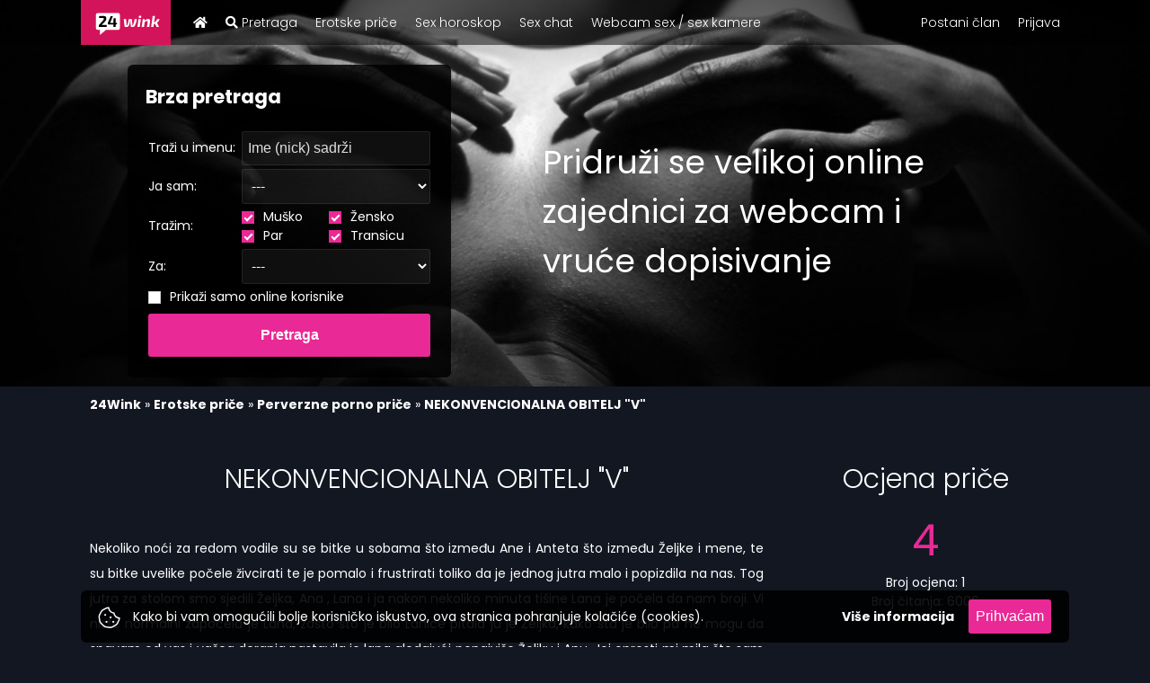

--- FILE ---
content_type: text/html; charset=UTF-8
request_url: https://www.24wink.com/erotske-price/nekonvencionalna-obitelj-dquot
body_size: 23688
content:
<!DOCTYPE html>
<html lang="hr">
<head>
<meta http-equiv="Content-Type" content="text/html;charset=utf-8" /><title>NEKONVENCIONALNA OBITELJ &quot;V&quot; - Erotske Priče</title>
<meta name="description" content="IZMIŠLJENA PRIČA BY: NAPALJENI UM" /><link rel="shortcut icon" href="/favico.ico?v=3" />

<!--  <link rel="dns-prefetch" href="https://www.24wink.com/">-->
<link rel="dns-prefetch" href="https://fonts.googleapis.com/">


		<link rel="amphtml" href="https://www.24wink.com/hr/amp/erotska/prica/nekonvencionalna-obitelj-dquot">
<style>html,body{margin:0;padding:0;font-size:14px;font-family:poppins,sans-serif}body.dark{background-color:#131722;color:#fff}.sex-sel-fs_looking_for{width: calc(50% - 20px);}.dark1 .header-td-search>div{background-color:rgba(255,255,255,.2);color:#fff}.dark1 .header-td-search input[type=text],.dark1 .header-td-search select{background-color:rgba(255,255,255,.3);color:#fff}body.light{background-color:rgb(255,255,255);color:rgb(0,0,0)}a{color:rgb(255,255,255);text-decoration:none;font-weight:700}a img{border:0}h1{font-size:36px;position:relative}h5{font-size:14px;margin:10px 0}h1,h2,h3,h4,h5{font-weight:300}#main-container{width:1100px;margin:auto}#main-container-content{padding:10px}#header{height:430px;background-size:cover;font-family:'Poppins',sans-serif;background-position:50% 50%;background-repeat:no-repeat no-repeat}.header-main-table{height:350px;width:100%}.header-menu-touch{display:none}.seach-mobile-el{display:none}.header-content{margin:auto}.header-td-search{width:360px}.header-td-search h2{margin:0 0 20px}.header-td-search>div{background-color:rgba(255,255,255,.901961);padding:20px;color:rgb(0,0,0);margin-top:20px}.header-td-search>div table{width:100%}.header-td-search select,.header-td-search input[type="text"]{background-color:rgb(255,255,255);color:rgb(0,0,0)}.header-td-intro div{color:rgb(255,255,255);font-size:36px;padding:0 50px 0 100px}.header-menu{background-color:rgba(0,0,0,.701961)}#main-menu{width:1100px;margin:auto;position:relative}#main-menu ul{list-style:none;margin:0;padding:0}#main-menu ul li{display:block;float:left}#main-menu ul li a{display:block;padding:10px;font-weight:300;font-size:14px;line-height:24px}.clear{clear:both}#main-menu .h-logo{position:absolute;top:0;left:-100px}#main-menu ul.main-menu-left-links{margin-left:125px}.index-table-register{width:100%}.index-table-register-left-td{width:420px}.index-table-register-right-td{padding-left:15px}input[type="text"],input[type="password"],select{border:1px solid rgb(233,233,233);background-color:rgb(245,245,245);color:rgb(0,0,0);padding:5px;font-size:16px;box-sizing:border-box}button,input[type="submit"]{border:0;font-weight:700;font-size:16px;display:inline-block;background-color:rgb(233,41,150);padding:15px;margin:0;text-align:center;width:100%;box-sizing:border-box;color:rgb(255,255,255)!important}hr{border-right-color:rgb(238,238,238);border-bottom-color:rgb(238,238,238);border-left-color:rgb(238,238,238);border-right-style:solid;border-bottom-style:solid;border-left-style:solid;border-top-width:0;margin:20px 0}.edit-form input[type="text"],.edit-form input[type="password"],.edit-form select{width:100%}.form-title{margin:20px 0 5px}.light #main-container-content a{color:rgb(0,0,0)}.wnd-general h1,.wnd-general h2{text-align:center;font-size:30px;margin:40px 0}.wnd-general.index-pg h1,.wnd-general.index-pg h2{margin-bottom:20px}.wnd-general p.wnd-intro{text-align:center;margin:0}.wnd-general .wnd-content{padding:30px}.wnd-general .wnd-content.nopadding{padding:0}.wnd-note{text-align:center;color:rgb(119,119,119)}.wnd-teaser{text-align:center;font-weight:700}.light .wnd-general .wnd-content{-webkit-box-shadow:rgba(0,0,0,.0901961) 0 5px 20px 0;box-shadow:rgba(0,0,0,.0901961) 0 5px 20px 0}.light .wnd-general .wnd-content.noshaddow{-webkit-box-shadow:none;box-shadow:none}.wnd-content.has-ico{position:relative;margin-top:75px;padding-top:35px}.wnd-content.has-ico .webcam-ico{background-image:url(https://www.24wink.com/images/webcam.png);background-size:contain;width:64px;height:64px;position:absolute;top:-50px;left:50%;margin-left:-32px;background-repeat:no-repeat no-repeat}.wnd-image{background-size:cover;width:250px;position:relative;background-position:50% 50%}.wnd-image::after{content:'';position:absolute;width:30px;top:0;bottom:0;right:0;background-image:linear-gradient(to right,rgba(255,255,255,0) 0,rgb(255,255,255) 100%);background-position:initial initial;background-repeat:initial initial}.wnd-body{padding:20px;line-height:1.5;font-size:16px;color:rgb(119,119,119)}.wnd-body h5{font-size:16px;color:rgb(0,0,0)}.homepage-category-item{text-align:center}.homepage-category-item a{display:inline-block;margin:0 5px}.homepage-category-item a h4{margin-top:10px;margin-bottom:0}.simple-tbl{display:table;width:100%}.simple-tbl>div{display:table-cell}.homepage-profiles-container{text-align:center}.profile-box{display:inline-block;width:150px;height:180px;background-color:rgb(248,248,248);border:1px solid rgb(248,248,248);padding:4px;position:relative;margin:15px}.profile-box a{font-weight:300}.profile-image{position:relative}.profile-image img{width:100%;height:auto;display:block}.profile-image .profile-txt{position:absolute;background-color:rgba(0,0,0,.498039);color:rgb(255,255,255);text-align:center;left:0;bottom:0;right:0;padding:5px;display:none}.profile-image .profile-icons{position:absolute;color:rgb(255,255,255);text-align:center;left:0;bottom:5px;right:0}.profile-image .profile-icons span{margin:0 2px;background-color:rgba(255,255,255,.901961);width:22px;text-align:center;padding:5px;display:inline-block;border-top-left-radius:16px;border-top-right-radius:16px;border-bottom-right-radius:16px;border-bottom-left-radius:16px}.profile-image .profile-icons i{font-size:18px;line-height:22px}.profile-box h3{text-align:center;margin:8px 0;position:relative}.profile-box h3 .profile-status{display:block;width:10px;height:10px;background-color:rgb(0,217,54);position:absolute;left:0;top:50%;margin-top:-5px;border-top-left-radius:5px;border-top-right-radius:5px;border-bottom-right-radius:5px;border-bottom-left-radius:5px}.profile-box h3 .profile-status.offline{background-color:red}.story-el{width:320px;height:200px;display:inline-block;margin:15px;background-size:cover;background-color:rgb(0,0,0);background-position:50% 50%}.story-el a{position:relative;display:block;width:100%;height:200px;box-sizing:border-box;text-align:left;padding:20px;background-color:rgba(0,0,0,.701961);color:rgb(255,255,255)!important}#cookies-info-div{position:fixed;width:1100px;left:50%;margin-left:-550px;bottom:5px;background-color:rgba(0,0,0,.901961);padding:10px;text-align:center;color:rgb(255,255,255)}.flash-notif{font-size:14px;font-weight:300;z-index:999;position:fixed;background-color:rgba(255,255,255,.901961);color:rgb(0,0,0);width:400px;top:20px;left:50%;margin-left:-200px;padding:10px;-webkit-box-shadow:rgba(0,0,0,.509804) 0 0 15px 0;box-shadow:rgba(0,0,0,.509804) 0 0 15px 0}.flash-notif h3{color:rgb(0,0,0);font-size:18px;font-weight:700;text-align:center;padding:5px;margin:0 0 15px}.flash-notif div{text-align:center}.flash-notif a{color:rgb(0,0,0)}@media (max-width:1000px) and (min-width:100px){#main-container,#main-menu,.header-content{width:100%}#header{height:250px}.header-main-table{height:160px;width:100%}.header-td-search{display:none}.header-td-intro div{padding:20px}.header-menu-touch{display:block;position:absolute;top:8px;width:24px;height:24px}span.header-menu-touch{top:8px;width:auto;height:auto;right:40px;color:rgb(255,255,255);font-size:18px}.header-menu-touch-right{right:2px}.seach-mobile-el{position:absolute;z-index:2000;background-color:rgba(255,255,255,.952941);padding:10px;width:300px;left:50%;margin-left:-160px;top:80px;-webkit-box-shadow:rgba(0,0,0,.74902) 0 0 26px 0;box-shadow:rgba(0,0,0,.74902) 0 0 26px 0}.seach-mobile-el h2{position:relative;margin:0 0 10px;padding:0}.seach-mobile-el h2 .fa{position:absolute;top:5px;right:5px}#cookies-info-div{width:100%!important;left:0px!important;margin-left:0px!important}#main-menu{height:44px}.main-menu-left-links,.main-menu-right-links,.main-menu-mobile-links{position:absolute;background-color:rgba(0,0,0,.8);min-width:200px;z-index:10;display:none;padding:0px!important;top:44px!important}.main-menu-left-links li,.main-menu-right-links li,.main-menu-mobile-links li{display:block;margin:0;padding:3px 0;float:none!important}.main-menu-left-links li{left:0}.main-menu-right-links li,.main-menu-mobile-links li{text-align:left;right:0}.main-menu-mobile-links li.mnu-separator{padding:0;margin:0}.main-menu-mobile-links li.mnu-separator span{display:block;border-top-width:1px;border-top-style:solid;border-top-color:rgb(240,240,240);height:1px}.homepage-category-item a{font-size:16px!important}.profile-box h3{font-size:16px}.wnd-content{padding:3px}.wnd-general h1,.wnd-general h2{font-size:20px;margin-left:-5px;margin-right:-5px}.index-table-register,.index-table-register-tbody,.index-table-register-tr,.index-table-register-left-td,.index-table-register-right-td{display:block}.index-table-register-left-td{width:auto;display:none}.index-table-register-right-td{padding:0}.homepage-profiles-container{padding-left:0px!important}button,input[type="submit"]{font-size:16px}.edit-form input[type="text"],.edit-form input[type="password"],.edit-form select{width:100%}.flash-notif{top:50px}}@media (max-width:670px) and (min-width:100px){.story-el{width:auto;display:block}.header-td-intro div{font-size:30px}.wnd-image{width:100px}}@media (max-width:500px) and (min-width:100px){.header-main-table{height:140px;width:100%}.profile-box{margin:1px;width:120px;height:160px}.wnd-general .wnd-content{padding:0;-webkit-box-shadow:none!important;box-shadow:none!important}.story-el{margin:5px}.header-td-intro div{font-size:24px}#header{height:200px}.wnd-image{display:none!important}}</style>
<link href="/css/css-all.css?v=491997192" media="screen" rel="stylesheet" type="text/css" />

<style>
	#pbOverlay.msie{display:none;}
	#pbOverlay.msie{display:none;}
	#pbOverlay.show.msie{display:block;}
    .ui-dialog-titlebar .fa.fa-times{font-size: 20px;}
	
	
    @keyframes scaleAnimation {
        0% {transform: scale(0.9);}
        50% {transform: scale(1.1); }
        100% {transform: scale(0.9);}
    }
    .profile-box h3 .profile-status::before {
        animation: scaleAnimation 3s infinite;
    }
	
	/*.dark .header-td-search select, .dark .header-td-search input[type=text], .dark .header-td-search input[type=text]::placeholder {color: #131722 !important;}*/
</style>

<!-- 
<link rel="apple-touch-icon" sizes="57x57" href="/favico64.ico?v=3">
<link rel="apple-touch-icon" sizes="114x114" href="/favico64.ico?v=3">
<link rel="apple-touch-icon" sizes="72x72" href="/favico64.ico?v=3">
<link rel="apple-touch-icon" sizes="144x144" href="/favico64.ico?v=3">


<link rel="stylesheet" href="/css/lib/font-awesome/css/font-awesome.min.css" />
 -->
<link rel="apple-touch-icon" sizes="57x57" href="https://www.24wink.com/favico64.ico?v=3">
<link rel="apple-touch-icon" sizes="114x114" href="https://www.24wink.com/favico64.ico?v=3">
<link rel="apple-touch-icon" sizes="72x72" href="https://www.24wink.com/favico64.ico?v=3">
<link rel="apple-touch-icon" sizes="144x144" href="https://www.24wink.com/favico64.ico?v=3">






<meta name="viewport" content="width=device-width, user-scalable=no, initial-scale=1" />
<link rel="canonical" href="https://www.24wink.com/erotske-price/nekonvencionalna-obitelj-dquot" />
<meta name="theme-color" content="#1F2229">



<meta property="og:locale" content="hr-HR"/>
<meta property="og:site_name" content="24Wink"/>
<meta property="og:title" content="NEKONVENCIONALNA OBITELJ "V" - Erotske Priče"/>
<meta property="og:url" content="https://www.24wink.com/erotske-price/nekonvencionalna-obitelj-dquot"/>
<meta property="og:description" content="IZMIŠLJENA PRIČA BY: NAPALJENI UM"/>
<meta property="og:image" content="https://www.24wink.com/images/design/price/grayscale-and-selective-focus-photography-of-three-women-1599941.jpg?v=1"/>

<meta name="rating" content="RTA-5042-1996-1400-1577-RTA">


<script>
	var _S_IS_CACHED = false;
	var baseUrl = "/";
	var lbaseUrl = "/hr/";
	var lsiteUrl = "https://www.24wink.com/hr/";
	var lSiteLang = "hr";
	var lSiteTitle = "NEKONVENCIONALNA OBITELJ "V" - Erotske Priče";
	
	var env = "production";
	var scriptsJsVersion = "491997192";
	var _sluID = 0;
	var _CML = 200; 

	var _b6Key = '6ozp-3EYsjUb1m5vf';

	var MSG_ARE_YOU_SURE = "Jeste li sigurni?";
	var ERR_GENERAL = "Dogodila se pokreška. Molimo probajte ponovno kroz nekoliko minuta ili nas kontaktirajte.";

	function MM_openBrWindow(theURL,winName,features) { 
		 window.open(theURL,winName,features);
	} 

	var _IS_WEBCAM_TEST_VIEW = 0;
	var _USAGNT = false;
	var _LOAD_DATA_TIMEOUT = 2000;
	var _APP_PROFILE_LOAD_FROM = "";
	var _ST_TPL_DEFAULT = "dark";
	
	var _M_INLN_S_LD = "1-";
	
		var _APP_USER_LEVEL = {"level":0,"bonus_precent":0,"progress":0,"points":0,"next_level":1,"next_level_pts":100}; 
</script>


<script type="application/ld+json">{"@context":"http:\/\/schema.org","@type":"WebSite","name":"24Wink","url":"https:\/\/24wink.com\/","logo":"https:\/\/www.24wink.com\/images\/logo.svg","potentialAction":[{"@type":"SearchAction","target":"https:\/\/www.24wink.com\/hr\/search\/?fs_name_m={search_term_string}","query-input":"required name=search_term_string"},{"@type":"SearchAction","target":"https:\/\/www.24wink.com\/erotske-price\/?search=search_term_string}","query-input":"required name=search_term_string"}]}</script>
<script type="application/ld+json">{"@context":"http:\/\/schema.org","@type":"Organization","name":"24Wink.com","url":"https:\/\/24wink.com\/","logo":"https:\/\/www.24wink.com\/images\/logo.svg","sameAs":["https:\/\/www.facebook.com\/24winkwebcamservis"]}</script>
<script type="application/ld+json">{"@context":"https:\/\/schema.org","@type":"BlogPosting","headline":"NEKONVENCIONALNA OBITELJ \"V\"","name":"NEKONVENCIONALNA OBITELJ \"V\"","description":"IZMI\u0160LJENA PRI\u010cA BY: NAPALJENI UM","datePublished":"2025-10-30 12:59:10","dateModified":"2025-10-30 12:59:10","articleBody":"Nekoliko no\u0107i za redom vodile su se bitke u sobama \u0161to izme\u0111u Ane i Anteta \u0161to izme\u0111u \u017deljke i mene, te su bitke uvelike po\u010dele \u017eivcirati te je pomalo i frustrirati toliko da je jednog jutra malo i popizdila na nas. Tog jutra za stolom smo sjedili \u017deljka, Ana , Lana i ja nakon nekoliko minuta ti\u0161ine Lana je po\u010dela da nam broji. Vi niste normalni zapo\u010dela je Lana, za\u0161to \u0161to je bilo Lanice pitala ju je \u017deljka, kako \u0161ta je bilo pa ne mogu da spavam od vas i va\u0161eg deranja nastavila je lana gledaju\u0107i ponajvi\u0161e \u017deljku i Anu. Joj oprosti mi mila \u0161to sam malo glasna rekla je \u017deljka, da glasna dere\u0161 se kao da te siluju, mora da te dobro jebe kada se toliko dere\u0161 govorila je Lana pogledom fokusirana na mene. Meni se razvukao osmjeh od uha do uha \u017deljka je ostala malo iznena\u0111ena njenim izra\u017eavanjem, a Ana je smireno gledala i slu\u0161ala razgovor njene mame i polu sestre ispijaju\u0107i svoj \u010daj.\r\n\r\nBo\u017ee Lana kako se to izra\u017eava\u0161 rekla je \u017deljka, \u0161to kako zar ne smijem re\u0107i jebanje, jebote jebete se ko ze\u010devi nastavila je Lana govore\u0107i sad ve\u0107 isfrustrirano. Lana viknula je \u017deljka, zspo\u010dela je mala sva\u0111a izme\u0111u njih dvije, a onda ihe je Ana zaustavila i pitaju\u0107i Lanu \u0161to zapravo ima za re\u0107i. \u0160ta \u0161to \u017eelim time re\u0107i ponovila je Lana Anino pitanje, da \u0161to time \u017eeli\u0161 re\u0107i ponovila je Ana isto pitanje. Poslije male \u0161utnje Lana je nastavila. ; \"\u017delim re\u0107i da vas vi\u0161e ne mogu slu\u0161ati kako se jebete, mu\u010di me to jer dok vas slu\u0161am drkam i po\u017eelim da me netko jebe. Do\u0111e mi da odem van i na\u0111em sebi kurac koji \u0107e me jebati. \", skoro u jednom dahu je to izgovorila Lana. Gledao sam i slu\u0161ao pri\u010du, \u017deljka je bila u \u0161oku, ali zato je Ana samo hladno rekla ne mora\u0161 i\u0107i van tra\u017eiti kurac ima\u0161 to u ku\u0107i i mora\u0161 samo pitati, zapravo imam dva odgovorila je sa smje\u0161kom Lana.\r\n\r\nAna \u0161ta to govori\u0161 jesi li ti normalna javila se \u017deljka, naravno da sam normalna odgovori Ana, jesi li ti sebe \u010dula \u0161to si rekla pitala ju je \u017deljka, naravno da jesam zar bi ra\u0111e da Lana na\u0111e nekog sada po ljeti negdje pa da je iskoristi i \u0161to ti ja znam \u0161to se jo\u0161 mo\u017ee desiti rekla je Ana. \u017deljka nije mogla vjerovati o \u010demu to i \u0161to Ana govori, iako je u sebi znala da je Ana zapravo u pravu, a Ana je samo nastavila govoriti. \r\nMama pa zar ne bi bilo sigurnije kad to ve\u0107 tra\u017ei da to bude sa nekim od na\u0161ih de\u010dkiju u kontroliranom okru\u017eenju gdje mo\u017eemo joj pomo\u0107i i pripaziti na nju, a onako bog te pita kako bi zavr\u0161ilo rekla je Ana, da mama sla\u017eem se sa Anom i ja mislim da bi tako bilo najbolje rekla je Lana. Vas dvije niste normalne rekla je \u017eeljka pa mene pitala \u0161to mislim o tome i imam li \u0161to za re\u0107i.\r\n\r\nJa sam bio iskren pa rekao da bi volio nakon \u0161to sam jebao \u017deljku i Anu pa bi isto i Lanu pa da vas imam sve tri. \u017delka je zurila u Anu, a zatim joj je Ana sve priznala i rekla kakav je na\u0161 odnos. Ja sam to\u010dno znao kamo vodi Anina pri\u010da jer bila je napaljena i \u017eeljela se jebati, a ovo je bio jedini na\u010din da se svi uvedemo u pri\u010du. Eto ja sam vam na raspolaganju rekao sam. Vas troje niste normalni, do toga ne\u0107e do\u0107i ako se mene pita rekla je \u017deljka. Pa kad tad \u0107e da se desi pa tko \u0107e joj pomo\u0107i i uputiti je u sve, ako ne\u0107emo ti i ja rekla je Ana, ne brini mama ja sam jo\u0161 uvijek nevina, pa bi voljela da ne\u0161to nau\u010diti i biti spremna kad do toga do\u0111e da se ne zblamiram rekla je Lana. Onda mama ho\u0107e\u0161 li joj ti pokazati ili ja pitala ju je Ana, \u0161to \u0107u ja pokazati postavila je pitanje sarkasti\u010dno \u017deljka.\r\n\r\nPa kako zadovoljiti mu\u0161karca, \u0161to i kako treba raditi odgovori Ana, \u0161ta kad \u0107u joj pokazati pitala je \u017deljka, pa sad odgovori Lana, ne dolazi u obzir rekla je \u017deljka, pa ako joj ne\u0107e\u0161 ti pokazati onda \u0107u ja rekla je Ana. Cijelo to vrijeme dok sam slu\u0161ao taj razgovor izme\u0111u njih ma\u0161tao sam kako bi bilo lijpo izjebati jednu od njih, a nadao sam se da to bude Lana kurac mi je ve\u0107 uvelike bio krut i napet, sve je vodilo tome da \u0107e iz ma\u0161te pre\u0107i u stvarnost. \r\nANA: Jesi li ikad vidjela pravi kurac? \r\nLANA: Jesam vidjela sam jednom de\u010dku u srednjoj \u0161koli. \r\nANA: Da li si mu ga dirala? \r\nLANA. Nisam, posramila sam se i pobjegla. \r\nANA: \u017deli\u0161 ga vidjeti sad? \r\nLANA: Da \u017eelim! \r\nTada se Ana obrati meni, hajde poka\u017ei ga, skinuo sam hla\u010de vade\u0107i bolno tvrdi kurac, a Lana je odmah izbe\u010dila o\u010di kada ga je ugledala.\r\n\r\nZatim mi je Ana po\u010dela prilaziti, a ja sam ga lagano drkao, ana se spustila na koljenas jedne strane te je pozvala Lanu da to isto u\u010dine sa druge strane. \u017deljka je gledala u \u010dudu poku\u0161avaju\u0107i ne\u0161to re\u0107i, ali Ana se noije dala smesti nego je po\u010dela sa pokazivanjem Lani. Primila ga je u ruku pa nategla ko\u017eicu preko glavi\u0107a i pljucnula slinu po njemu, zatim je isplazila jezik pa po\u010dela njime kru\u017eiti po glavi\u0107u, zatim ga je po\u010dela oblizivati od korijena do glavi\u0107a te uzela Laninu ruku i stavila ju na moj jaja, a Lana ih je po\u010dela lagano mijesiti. Zatim je Ana privukla Laninu glavu do kurca te je Lana po\u010dela Pratiti Lanu pa su zajedno svojim jezicima lizale kurac i jaja. To me samo jo\u0161 vi\u0161e ponukalo moju ma\u0161tu koja je bila sve zlo\u010destija kada sam vidio kako se njihovi jezici dodiruju i ispreple\u0107uju na mome glavi\u0107u, znate ono sibling.\r\n\r\nIsto sam tako pogledao i \u017deljku koja je imala malo tuge u o\u010dima jer su obje k\u0107eri jebe\u017eljive na nju. Znala je da \u0107e do ovoga jednom do\u0107i mo\u017eda ne ba\u0161 ovako, ali se svejedno pomirila s tim jer je ovo ipak sigurnije pa nastavila gledati svoje dvije k\u0107eri kako mi se igraju po kurcu. Sad je Ana pokazivala Lani kako se pu\u0161i kurac, po\u010dela je sa sisanjem glavi\u0107a, pa i cijelog kurca ja sma jednu i drugu mijesio po sisama. Nakon nekog vremena Ana je pomaknula kurac do Laninih usta pa je po\u010dela da kopira Anu, sada su mi ga pu\u0161ile naizmjence mala Lana bila je sve bolja zapravo je bila talentirana za pu\u0161enje. Ana mi je nastavila pu\u0161iti kurac, a ja sam po\u010deo skidati Lanu, skinuo sam joj gornji dio pi\u0111ame pa joj po\u010deo lagano mijesiti mlade \u010dvrste sise i lizao i sisao \u010dvrste brasavice.\r\n\r\nTo sam joj radio jedno vrijeme pa sam je podigao na stol skinuo sam joj doni kratki dio pi\u0111ame zajedno sa ga\u0107icama stavio joj noge na ramena pa joj po\u010deo lizati mladu pi\u010dkicu, a \u0161akama sam joj mijesio sise, nije trebalo puno \u010dekati da Lana po\u010dne svr\u0161avati. Ajme kako je ovo dobro, \u017eelim kurac mama rekla je Lana, daj joj ga odgovori \u017deljka. Ustao sam se jednu nogu i dalje dr\u017eao na ramenu te se dr\u017eae\u0107i za kurac najprije glavi\u0107em trljao njenu pi\u010dkicu pa po\u010deo lagano glavi\u0107em \u0161iriti njene usmine i polako ulaziti u nju. Bila je uska i nerazra\u0111ena pa sam i\u0161ao polako, kada sam do\u0161ao glavi\u0107em do njene nevinosti koju treba probiti, rekao sam da \u0107e je malo boljeti, ali \u0107e brzo prestati Ana i \u017deljka su joj to potvrdile dr\u017ee\u0107i je za ruke. \r\nPri\u010dekao sam jo\u0161 koji trenutak i jednim trzajem probio sam njenu barijeru, Lana je glasno kriknula, ostao sam u njoj da joj malo bol popusti.\r\n\r\nPo\u010deo sam lagano izvla\u010diti kurac na kojem se pojavilo krvi pomje\u0161ane sa njenim sokovima, zatim sam po\u010deo lagano gurati kurac unutra van, bol je sasvim prestala i ostalo je samo opu\u0161tenje, stenjanje i u\u017eivancija. Stijenke njene pi\u010dkice po\u010dele su stiskati moj kurac te sam osijetio da \u0107e brzo svr\u0161iti pa sam malo ubrzao ritam i ubrzo je Lana po\u010dela svr\u0161avati. Kada sam izvadio kurac Ana ga je obrisala maramicom pa mi pu\u0161enjem ponovno navla\u017eila kurac, a onda ga je ponovno namjestila na Laninu pi\u010dku i ja sam ga samo ponovno gurnuo. Sada sam Lanu po\u010deo jebati malo br\u017ee, ona je stenjala od novonastalih u\u017eitaka koji su joj tresli tijelo. Dok sam je tako jebao Ana mi je masirala \u0161upak ma\u017eu\u0107i mi ga usput lubrikantom, znao sam da \u0107e mi Ana gurnuti prste pa sam ga skroz opustio i \u010dekao da ih Ana gurne.\r\n\r\nAna mi je ugurala prste pa me njime po\u010dela jebati \u0161to je i mene samo dodatno napalilo i nagnalo da Lanu jebem \u0161to ja\u010de i br\u017ee. Nabijao sam se istodobno na Anine prste i jebao Lanu, a \u017deljku sam povukao te se s nom po\u010deo \u017evaliti. Lana je jako svr\u0161ila jo\u0161 nekoliko puta, a i ja sam osje\u0107ao da \u0107u brzo eksplodirati jedino sam morao paziti da ne svr\u0161im u nju. Izvadio sam kurac i po\u010deo ga drkati nad Lanom, a Ana me prstima po\u010dela jebati sve br\u017ee tako da sam ubrzho obilato svr\u0161io svuda po Lani. Ana je po\u010distila ostatke sa moga glavi\u0107a, a ja sam podigao Lanu sa stola poljubio je te joj \u010destitao rije\u010dima sada si postala \u017eena. Hvala stri\u010dekodgovorila je Lana. Nakon jutarnje naobrazbe iz prakti\u010dne nastave cure su se spremile i oti\u0161le na pla\u017eu, a ja sam se rastego po trosjedu i ubrzo zakimao.","author":{"@type":"Person","name":"PRI\u010cE NAPALJENOG UMA"},"publisher":{"@type":"Organization","name":"24Wink.com","url":"https:\/\/24wink.com\/","logo":{"@type":"ImageObject","url":"https:\/\/www.24wink.com\/images\/logo.svg","width":"88","height":"44"},"sameAs":["https:\/\/www.facebook.com\/24winkwebcamservis"]},"mainEntityOfPage":{"@type":"WebPage","@id":"https:\/\/24wink.com\/erotske-price\/nekonvencionalna-obitelj-dquot"},"aggregateRating":{"@type":"AggregateRating","ratingValue":4,"ratingCount":1,"bestRating":5}}</script>




</head>
<body class="mx-body dark ">
<div id="snow"></div>
<div id="fb-root"></div>

<div id="header" style="background-image:url('https://www.24wink.com/images/design/header/dark-women.jpg?v=3');">
	<div class="header-menu">
		<div id="main-menu">
		
			<a class="h-logo displ-m-mnu" href="/hr/"><img src="https://www.24wink.com/images/logo.svg" title="24Wink" alt="24Wink" width="88" height="44"/></a>
			
						
			 <!--  <img class="header-menu-touch header-menu-touch-right" src="/icons/header-menu.png" onclick="$('.main-menu-mobile-links').fadeToggle();"/>
			-->
			<button class="header-menu-touch header-menu-touch-right hamburger-menu displ-m-mnu" onclick="_invMobileMenuBtnClick(this)" >
              <svg width="40" height="30" viewBox="0 0 100 100">
                <path class="hamburger-line hamburger-line1" d="M 20,29.000046 H 80.000231 C 80.000231,29.000046 94.498839,28.817352 94.532987,66.711331 94.543142,77.980673 90.966081,81.670246 85.259173,81.668997 79.552261,81.667751 75.000211,74.999942 75.000211,74.999942 L 25.000021,25.000058" />
                <path class="hamburger-line hamburger-line2" d="M 20,50 H 80" />
                <path class="hamburger-line hamburger-line3" d="M 20,70.999954 H 80.000231 C 80.000231,70.999954 94.498839,71.182648 94.532987,33.288669 94.543142,22.019327 90.966081,18.329754 85.259173,18.331003 79.552261,18.332249 75.000211,25.000058 75.000211,25.000058 L 25.000021,74.999942" />
              </svg>
            </button>
			<!--  
			<span class="header-menu-touch header-menu-touch-right displ-m-mnu"><i class="fa fa-search" onclick="$('.seach-mobile-el').fadeToggle();"></i></span>
			-->
			<ul class="mobile-left-links displ-m-mnu">
				<li class="">
					<a href="javascript:;" onclick="$('.seach-mobile-el').fadeToggle();">
						<i class="fal fa-search"></i>
						
					</a>
					<span class="badge"></span>
				</li>
				
							</ul>
			
			<ul class="main-menu-left-links">
				<li>
					<a href="/hr/" title="Početna stranica"><i class="fas fa-home"></i></a>
					<span></span>
				</li>

                
				
				<li>

					<a href="/hr/search"><i class="fas fa-search"></i> Pretraga</a>
					<span></span>
				</li>
		
								<li>
					<a href="/erotske-price">Erotske priče</a>
					<span></span>
				</li>
                <li>
                    <a href="/sex-horoskop">Sex horoskop</a>
                    <span></span>
                </li>
    				        				<li>
        					<a href="/hr/sex-chat">Sex chat</a>
        					<span></span>
        				</li>
        				<li>
        					<a href="/hr/webcam-sex-chat">Webcam sex / sex kamere</a>
        					<span></span>
        				</li>
    												<!--  
				<li>
					<a href="/hr/info/contact">Kontakt</a>
					<span></span>
				</li>-->
			</ul>
			
						
			<ul class="main-menu-right-links" style="position: absolute; right:0px; top: 0px">
								<li>
					<a href="/hr/register">Postani član</a>
					<span></span>
				</li>
				<li>
					<a href="/hr/login" style="border-right: none;">Prijava</a>
					<span></span>
				</li>
				<!-- 
				<li>
					<a href="javascript:fbLogin();"><img src="/images/fb-login.png" width="67" height="22"/></a></li> -->
							</ul>
			
			<!-- mobile links -->
			<ul id="mobile-menu" class="main-menu-mobile-links" style="">
                				<li>
					
					<a href="/hr/search">
                        <i class="fal fa-search"></i> &nbsp;
                        Pretraga                    </a>
					<span></span>
				</li>
                <li>
                    <a href="/sex-horoskop">
                        <i class="fad fa-stars"></i> &nbsp;
                        Sex horoskop                    </a>
                    <span></span>
                </li>
                <li>
                    <a href="/hr/quiz/list">
                        <i class="fas fa-star-exclamation"></i>
                        Sex kvizovi                    </a>
                    <span></span>
                </li>

		
								
				<li>
					<a href="/erotske-price">
                        <i class="fas fa-grin-hearts"></i> &nbsp;
                        Erotske priče
                    </a>
					<span></span>
				</li>
				<li>
					<a href="/hr/sex-chat">
                        <i class="fas fa-comments"></i> &nbsp;
                        Sex chat
                    </a>
					<span></span>
				</li>
				<li>
					<a href="/hr/webcam-sex-chat">
                        <i class="far fa-video"></i> &nbsp;
                        Webcam sex / sex kamere
                    </a>
					<span></span>
				</li>
				
				<li class="mnu-separator"><span></span></li>
				
									<li>
						<a href="/hr/register">Postani član</a>
						<span></span>
					</li>
					<li>
						<a href="/hr/login" style="border-right: none;">Prijava</a>
						<span></span>
					</li>
					<!-- 
					<li>
						<a href="javascript:fbLogin();"><img src="/images/fb-login.png" width="67" height="22"/></a>
					</li> -->
							</ul>
			
			<div class="clear"></div>
		</div>
	</div>

		<div class="header-content">
		<table class="header-main-table  cellspacing="0" cellpadding="0">
			<tr>
				<!--  
				<td class="header-td-logo" >
					<div class="header-logo-container">
						<a href="/hr/">
							<img src="/images/logo.png" alt="24Wink" title="24Wink"/>
						</a>
					</div>
					
				</td>-->
				<td class="header-td-search">
                                            <div>
                            <h2 style="">Brza pretraga</h2>
                            <form id="fld_306" method="get" action="/hr/search">
<table>
	<tr>
		<td width="100">
			Traži u imenu: 
		</td>
		<td>
			
<input type="text" name="fs_name" id="fs_name" value="" style="width:100%" placeholder="Ime (nick) sadrži" />		</td>
	</tr>
	<tr>
		<td width="100">
			Ja sam: 
		</td>
		<td>
			
<select name="fs_sex" id="fs_sex" style="width:100%">
    <option value="0" label="---">---</option>
    <option value="m" label="Muškarac">Muškarac</option>
    <option value="f" label="Žena">Žena</option>
    <option value="c" label="Par">Par</option>
    <option value="t" label="Transica">Transica</option>
</select>		</td>
	</tr>
	<tr>
		<td>
			Tražim: 
		</td>
		<td>
			
<input type="hidden" name="fs_looking_for" value="m,f,c,t" id="fs_looking_for" />			
            <div style='display: inline-block; ' class='sex-sel-fs_looking_for'>
                
                <label class="custom-checkbox">
                <input type="checkbox" class="fs_looking_for fs_looking_for-m" id="fs_looking_for-m" name="fs_looking_forcsl[]" value="m" /> 
                <span class="checkmark"></span>
                Muško
                </label>
            </div> &nbsp; 
            <div style='display: inline-block; ' class='sex-sel-fs_looking_for'>
                
                <label class="custom-checkbox">
                <input type="checkbox" class="fs_looking_for fs_looking_for-f" id="fs_looking_for-f" name="fs_looking_forcsl[]" value="f" /> 
                <span class="checkmark"></span>
                Žensko
                </label>
            </div> &nbsp; 
            <div style='display: inline-block; ' class='sex-sel-fs_looking_for'>
                
                <label class="custom-checkbox">
                <input type="checkbox" class="fs_looking_for fs_looking_for-c" id="fs_looking_for-c" name="fs_looking_forcsl[]" value="c" /> 
                <span class="checkmark"></span>
                Par
                </label>
            </div> &nbsp; 
            <div style='display: inline-block; ' class='sex-sel-fs_looking_for'>
                
                <label class="custom-checkbox">
                <input type="checkbox" class="fs_looking_for fs_looking_for-t" id="fs_looking_for-t" name="fs_looking_forcsl[]" value="t" /> 
                <span class="checkmark"></span>
                Transicu
                </label>
            </div> &nbsp; 
        <script>
            document.addEventListener("DOMContentLoaded", function(){
                var slc = $("#fs_looking_for").val();
                slc = slc.split(",");
                for(var k in slc){
                    $(".fs_looking_for-"+slc[k]).prop("checked", true);
                }
        
                $(".fs_looking_for").change(function(){
                    var $p = $(this).closest("form");
                    var cls = ".fs_looking_for-"+$(this).attr("value");
                    $(cls).prop("checked", $(this).prop("checked"));
                    var sel = [];
                    $(".fs_looking_for:checked", $p).each(function(){
                        if(!sel.includes($(this).attr("value")))  sel.push($(this).attr("value"));
                    });
                    sel = sel.join(",");
                    if(sel == "" || sel == "b") sel = "m,f,c,t";
                    $("#fs_looking_for").val(sel);
                });
            });
        </script>
		</td>
	</tr>
	<tr>
		<td>
			Za: 
		</td>
		<td>
			
<select name="fs_for" id="fs_for" style="width:100%">
    <option value="0" label="---">---</option>
    <option value="chat" label="Dopisivanje">Dopisivanje</option>
    <option value="call" label="Razgovor">Razgovor</option>
    <option value="video_call" label="Video razgovor">Video razgovor</option>
</select>		</td>
	</tr>
	<tr>
		<td colspan="2" align="left" >

			<label class="custom-checkbox">
                
<input type="hidden" name="fs_online_only" value="0" /><input type="checkbox" name="fs_online_only" id="fs_online_only" value="1" />                <span class="checkmark"></span>
                Prikaži samo online korisnike            </label>
		</td>
	</tr>
	<tr>
		<td colspan="2" align="right" style="padding-top:5px;">
			<input type="submit" value="Pretraga" />
		</td>
	</tr>
</table>

</form>                        </div>
                    				</td>
				<td class="header-td-intro" valign="middle">
					<div>
												Pridruži se velikoj online zajednici za webcam i vruće dopisivanje
											</div>
				</td>
			</tr>
		</table>
	</div>
		
	
    </div>

<div class="seach-mobile-el">
	<h2 style="">
		Brza pretraga		<i class="fa fa-times" onclick="$('.seach-mobile-el').fadeOut();"></i>
	</h2>
	<form id="fld_407" method="get" action="/hr/search">
<table>
	<tr>
		<td width="100">
			Traži u imenu: 
		</td>
		<td>
			
<input type="text" name="fs_name_m" id="fs_name_m" value="" style="width:100%" placeholder="Ime (nick) sadrži" />		</td>
	</tr>
	<tr>
		<td width="100">
			Ja sam: 
		</td>
		<td>
			
<select name="fs_sex_m" id="fs_sex_m" style="width:100%">
    <option value="0" label="---">---</option>
    <option value="m" label="Muškarac">Muškarac</option>
    <option value="f" label="Žena">Žena</option>
    <option value="c" label="Par">Par</option>
    <option value="t" label="Transica">Transica</option>
</select>		</td>
	</tr>
	<tr>
		<td>
			Tražim: 
		</td>
		<td>
			
<input type="hidden" name="fs_looking_for_m" value="m,f,c,t" id="fs_looking_for_m" />			
            <div style='display: inline-block; ' class='sex-sel-fs_looking_for_m'>
                
                <label class="custom-checkbox">
                <input type="checkbox" class="fs_looking_for_m fs_looking_for_m-m" id="fs_looking_for_m-m" name="fs_looking_for_mcsl[]" value="m" /> 
                <span class="checkmark"></span>
                Muško
                </label>
            </div> &nbsp; 
            <div style='display: inline-block; ' class='sex-sel-fs_looking_for_m'>
                
                <label class="custom-checkbox">
                <input type="checkbox" class="fs_looking_for_m fs_looking_for_m-f" id="fs_looking_for_m-f" name="fs_looking_for_mcsl[]" value="f" /> 
                <span class="checkmark"></span>
                Žensko
                </label>
            </div> &nbsp; 
            <div style='display: inline-block; ' class='sex-sel-fs_looking_for_m'>
                
                <label class="custom-checkbox">
                <input type="checkbox" class="fs_looking_for_m fs_looking_for_m-c" id="fs_looking_for_m-c" name="fs_looking_for_mcsl[]" value="c" /> 
                <span class="checkmark"></span>
                Par
                </label>
            </div> &nbsp; 
            <div style='display: inline-block; ' class='sex-sel-fs_looking_for_m'>
                
                <label class="custom-checkbox">
                <input type="checkbox" class="fs_looking_for_m fs_looking_for_m-t" id="fs_looking_for_m-t" name="fs_looking_for_mcsl[]" value="t" /> 
                <span class="checkmark"></span>
                Transicu
                </label>
            </div> &nbsp; 
        <script>
            document.addEventListener("DOMContentLoaded", function(){
                var slc = $("#fs_looking_for_m").val();
                slc = slc.split(",");
                for(var k in slc){
                    $(".fs_looking_for_m-"+slc[k]).prop("checked", true);
                }
        
                $(".fs_looking_for_m").change(function(){
                    var $p = $(this).closest("form");
                    var cls = ".fs_looking_for_m-"+$(this).attr("value");
                    $(cls).prop("checked", $(this).prop("checked"));
                    var sel = [];
                    $(".fs_looking_for_m:checked", $p).each(function(){
                        if(!sel.includes($(this).attr("value")))  sel.push($(this).attr("value"));
                    });
                    sel = sel.join(",");
                    if(sel == "" || sel == "b") sel = "m,f,c,t";
                    $("#fs_looking_for_m").val(sel);
                });
            });
        </script>
		</td>
	</tr>
	<tr>
		<td>
			Za: 
		</td>
		<td>
			
<select name="fs_for_m" id="fs_for_m" style="width:100%">
    <option value="0" label="---">---</option>
    <option value="chat" label="Dopisivanje">Dopisivanje</option>
    <option value="call" label="Razgovor">Razgovor</option>
    <option value="video_call" label="Video razgovor">Video razgovor</option>
</select>		</td>
	</tr>
	<tr>
		<td colspan="2" align="left" >
            <label class="custom-checkbox">
                
<input type="hidden" name="fs_online_only_m" value="0" /><input type="checkbox" name="fs_online_only_m" id="fs_online_only_m" value="1" />                <span class="checkmark"></span>
                Prikaži samo online korisnike            </label>
		</td>
	</tr>
	<tr>
		<td colspan="2" align="right" style="padding-top:5px;">
			<input type="submit" value="Pretraga" />
		</td>
	</tr>
</table>

</form></div>




			<script src="https://www.24wink.com/js/js-all.js?v=491997192" ></script>
	
<div id="main-container">
	<div id="main-container-content">

        
		<div class="breadcrumbs"><span class=""><strong>24Wink</strong></span> &raquo; <a href="/erotske-price" class=""><strong>Erotske priče</strong></a> &raquo; <a href="/porno-price/perverzne" class=""><strong>Perverzne porno priče</strong></a> &raquo; <a href="/erotske-price/nekonvencionalna-obitelj-dquot" class="last-crumb"><strong>NEKONVENCIONALNA OBITELJ "V"</strong></a></div>		
<div class="wnd-general">
		<div class="simple-tbl tbl-prica">
		<!-- CONTENT -->
		<div class="cont">
			<h1 style="margin-top: 10px;">
        		NEKONVENCIONALNA OBITELJ "V"        		        	</h1>
    		
    		<div style="line-height:28px; max-width: 800px; margin: auto auto; text-align: justify; ">
    			Nekoliko noći za redom vodile su se bitke u sobama što između Ane i Anteta što između Željke i mene, te su bitke uvelike počele živcirati te je pomalo i frustrirati toliko da je jednog jutra malo i popizdila na nas. Tog jutra za stolom smo sjedili Željka, Ana , Lana i ja nakon nekoliko minuta tišine Lana je počela da nam broji. Vi niste normalni započela je Lana, zašto što je bilo Lanice pitala ju je Željka, kako šta je bilo pa ne mogu da spavam od vas i vašeg deranja nastavila je lana gledajući ponajviše Željku i Anu. Joj oprosti mi mila što sam malo glasna rekla je Željka, da glasna dereš se kao da te siluju, mora da te dobro jebe kada se toliko dereš govorila je Lana pogledom fokusirana na mene. Meni se razvukao osmjeh od uha do uha Željka je ostala malo iznenađena njenim izražavanjem, a Ana je smireno gledala i slušala razgovor njene mame i polu sestre ispijajući svoj čaj.<br />
<br />
Bože Lana kako se to izražavaš rekla je Željka, što kako zar ne smijem reći <a href="https://www.24wink.com/hr/sex-chat">jebanje</a>, jebote jebete se ko zečevi nastavila je Lana govoreći sad već isfrustrirano. Lana viknula je Željka, zspočela je mala svađa između njih dvije, a onda ihe je Ana zaustavila i pitajući Lanu što zapravo ima za reći. Šta što želim time reći ponovila je Lana Anino pitanje, da što time želiš reći ponovila je Ana isto pitanje. Poslije male šutnje Lana je nastavila. ; "Želim reći da vas više ne mogu slušati kako se jebete, muči me to jer dok vas slušam drkam i poželim da me netko jebe. Dođe mi da odem van i nađem sebi kurac koji će me <a href="https://www.24wink.com/hr/sex-chat">jebati</a>. ", skoro u jednom dahu je to izgovorila Lana. Gledao sam i slušao priču, Željka je bila u šoku, ali zato je Ana samo hladno rekla ne moraš ići van tražiti kurac imaš to u kući i moraš samo pitati, zapravo imam dva odgovorila je sa smješkom Lana.<br />
<br />
Ana šta to govoriš jesi li ti normalna javila se Željka, naravno da sam normalna odgovori Ana, jesi li ti sebe čula što si rekla pitala ju je Željka, naravno da jesam zar bi rađe da Lana nađe nekog sada po ljeti negdje pa da je iskoristi i što ti ja znam što se još može desiti rekla je Ana. Željka nije mogla vjerovati o čemu to i što Ana govori, iako je u sebi znala da je Ana zapravo u pravu, a Ana je samo nastavila govoriti. <br /><div class="homepage-profiles-container prica-profiles"><h3 style="margin: 0; padding: 10px 0px 20px 0px;">Online dopisivanje i erotske ispovijesti i doživljaji s našim članovima?</h3>
<div class="profile-box " id="profile-box-187682" data-id="187682">
	<div class="profile-image " data-vid="">
					<a class="mvid-a" alt="AnaSexyAna" title="AnaSexyAna" href="/hr/search/details/?id=187682">
				
															<img width="180" height="180" class="lazy" src="/images/lazy-placeholder.jpg" data-src="/profile-img/img-187682-1732786379.jpg?w=200&h=200&c=1" alt="AnaSexyAna" title="AnaSexyAna"/>
							
										
			<span class="profile-txt">
									Online Dopisivanje							</span>
			<span class="profile-icons">
									<span style="color:#00B22D;"><i class="fa fa-commenting" title="S ovim članom se možete dopisivati"></i></span>
															</span>

            		</a>
		
		<h3>
    		<a href="/hr/search/details/?id=187682">
    			<span class="profile-status online"></span> AnaSexyAna    		</a>
    	</h3>
	</div>
	
</div>
<div class="profile-box " id="profile-box-187681" data-id="187681">
	<div class="profile-image " data-vid="">
					<a class="mvid-a" alt="Dina" title="Dina" href="/hr/search/details/?id=187681">
				
															<img width="180" height="180" class="lazy" src="/images/lazy-placeholder.jpg" data-src="/profile-img/img-187681-1710783793.jpg?w=200&h=200&c=1" alt="Dina" title="Dina"/>
							
										
			<span class="profile-txt">
									Online Dopisivanje							</span>
			<span class="profile-icons">
									<span style="color:#00B22D;"><i class="fa fa-commenting" title="S ovim članom se možete dopisivati"></i></span>
															</span>

            		</a>
		
		<h3>
    		<a href="/hr/search/details/?id=187681">
    			<span class="profile-status online"></span> Dina    		</a>
    	</h3>
	</div>
	
</div>
<div class="profile-box " id="profile-box-220186" data-id="220186">
	<div class="profile-image " data-vid="">
					<a class="mvid-a" alt="Ivanka" title="Ivanka" href="/hr/search/details/?id=220186">
				
															<img width="180" height="180" class="lazy" src="/images/lazy-placeholder.jpg" data-src="/profile-img/img-220186-1766397237.jpg?w=200&h=200&c=1" alt="Ivanka" title="Ivanka"/>
							
										
			<span class="profile-txt">
									Online Dopisivanje							</span>
			<span class="profile-icons">
									<span style="color:#00B22D;"><i class="fa fa-commenting" title="S ovim članom se možete dopisivati"></i></span>
															</span>

            		</a>
		
		<h3>
    		<a href="/hr/search/details/?id=220186">
    			<span class="profile-status online"></span> Ivanka    		</a>
    	</h3>
	</div>
	
</div>
<div class="profile-box " id="profile-box-224556" data-id="224556">
	<div class="profile-image " data-vid="">
					<a class="mvid-a" alt="Katjuškaru" title="Katjuškaru" href="/hr/search/details/?id=224556">
				
															<img width="180" height="180" class="lazy" src="/images/lazy-placeholder.jpg" data-src="/profile-img/img-224556-1768107028.jpg?w=200&h=200&c=1" alt="Katjuškaru" title="Katjuškaru"/>
							
										
			<span class="profile-txt">
									Online Dopisivanje							</span>
			<span class="profile-icons">
									<span style="color:#00B22D;"><i class="fa fa-commenting" title="S ovim članom se možete dopisivati"></i></span>
															</span>

            		</a>
		
		<h3>
    		<a href="/hr/search/details/?id=224556">
    			<span class="profile-status online"></span> Katjuškaru    		</a>
    	</h3>
	</div>
	
</div>
<div class="profile-box " id="profile-box-224555" data-id="224555">
	<div class="profile-image " data-vid="">
					<a class="mvid-a" alt="Klaudija" title="Klaudija" href="/hr/search/details/?id=224555">
				
															<img width="180" height="180" class="lazy" src="/images/lazy-placeholder.jpg" data-src="/profile-img/img-224555-1768036756.jpg?w=200&h=200&c=1" alt="Klaudija" title="Klaudija"/>
							
										
			<span class="profile-txt">
									Online Dopisivanje							</span>
			<span class="profile-icons">
									<span style="color:#00B22D;"><i class="fa fa-commenting" title="S ovim članom se možete dopisivati"></i></span>
															</span>

            		</a>
		
		<h3>
    		<a href="/hr/search/details/?id=224555">
    			<span class="profile-status online"></span> Klaudija    		</a>
    	</h3>
	</div>
	
</div>
<div class="profile-box " id="profile-box-220315" data-id="220315">
	<div class="profile-image " data-vid="">
					<a class="mvid-a" alt="Lana" title="Lana" href="/hr/search/details/?id=220315">
				
															<img width="180" height="180" class="lazy" src="/images/lazy-placeholder.jpg" data-src="/profile-img/img-220315-1760103426.jpg?w=200&h=200&c=1" alt="Lana" title="Lana"/>
							
										
			<span class="profile-txt">
									Online Dopisivanje							</span>
			<span class="profile-icons">
									<span style="color:#00B22D;"><i class="fa fa-commenting" title="S ovim članom se možete dopisivati"></i></span>
															</span>

            		</a>
		
		<h3>
    		<a href="/hr/search/details/?id=220315">
    			<span class="profile-status online"></span> Lana    		</a>
    	</h3>
	</div>
	
</div><div style='clear: both;'></div></div>
Mama pa zar ne bi bilo sigurnije kad to već traži da to bude sa nekim od naših dečkiju u kontroliranom okruženju gdje možemo joj pomoći i pripaziti na nju, a onako bog te pita kako bi završilo rekla je Ana, da mama slažem se sa Anom i ja mislim da bi tako bilo najbolje rekla je Lana. Vas dvije niste normalne rekla je željka pa mene pitala što mislim o tome i imam li što za reći.<br />
<br />
Ja sam bio iskren pa rekao da bi volio nakon što sam jebao Željku i Anu pa bi isto i Lanu pa da vas imam sve tri. Želka je zurila u Anu, a zatim joj je Ana sve priznala i rekla kakav je naš odnos. Ja sam točno znao kamo vodi Anina priča jer bila je napaljena i željela se jebati, a ovo je bio jedini način da se svi uvedemo u priču. Eto ja sam vam na raspolaganju rekao sam. Vas troje niste normalni, do toga neće doći ako se mene pita rekla je Željka. Pa kad tad će da se desi pa tko će joj pomoći i uputiti je u sve, ako nećemo ti i ja rekla je Ana, ne brini mama ja sam još uvijek nevina, pa bi voljela da nešto naučiti i biti spremna kad do toga dođe da se ne zblamiram rekla je Lana. Onda mama hoćeš li joj ti pokazati ili ja pitala ju je Ana, što ću ja pokazati postavila je pitanje sarkastično Željka.<br />
<br />
Pa kako zadovoljiti muškarca, što i kako treba raditi odgovori Ana, šta kad ću joj pokazati pitala je Željka, pa sad odgovori Lana, ne dolazi u obzir rekla je Željka, pa ako joj nećeš ti pokazati onda ću ja rekla je Ana. Cijelo to vrijeme dok sam slušao taj razgovor između njih maštao sam kako bi bilo lijpo izjebati jednu od njih, a nadao sam se da to bude Lana kurac mi je već uvelike bio krut i napet, sve je vodilo tome da će iz mašte preći u stvarnost. <br />
ANA: Jesi li ikad vidjela pravi kurac? <br />
LANA: Jesam vidjela sam jednom dečku u srednjoj školi. <br />
ANA: Da li si mu ga dirala? <br />
LANA. Nisam, posramila sam se i pobjegla. <br />
ANA: Želiš ga vidjeti sad? <br />
LANA: Da želim! <br />
Tada se Ana obrati meni, hajde pokaži ga, skinuo sam hlače vadeći bolno tvrdi kurac, a Lana je odmah izbečila oči kada ga je ugledala.<br />
<br />
Zatim mi je Ana počela prilaziti, a ja sam ga lagano drkao, ana se spustila na koljenas jedne strane te je pozvala Lanu da to isto učine sa druge strane. Željka je gledala u čudu pokušavajući nešto reći, ali Ana se noije dala smesti nego je počela sa pokazivanjem Lani. Primila ga je u ruku pa nategla kožicu preko glavića i pljucnula slinu po njemu, zatim je isplazila jezik pa počela njime kružiti po glaviću, zatim ga je počela oblizivati od korijena do glavića te uzela Laninu ruku i stavila ju na moj jaja, a Lana ih je počela lagano mijesiti. Zatim je Ana privukla Laninu glavu do kurca te je Lana počela Pratiti Lanu pa su zajedno svojim jezicima lizale kurac i jaja. To me samo još više ponukalo moju maštu koja je bila sve zločestija kada sam vidio kako se njihovi jezici dodiruju i ispreplećuju na mome glaviću, znate ono sibling.<br />
<br />
Isto sam tako pogledao i Željku koja je imala malo tuge u očima jer su obje kćeri jebežljive na nju. Znala je da će do ovoga jednom doći možda ne baš ovako, ali se svejedno pomirila s tim jer je ovo ipak sigurnije pa nastavila gledati svoje dvije kćeri kako mi se igraju po kurcu. Sad je Ana pokazivala Lani kako se puši kurac, počela je sa sisanjem glavića, pa i cijelog kurca ja sma jednu i drugu mijesio po sisama. Nakon nekog vremena Ana je pomaknula kurac do Laninih usta pa je počela da kopira Anu, sada su mi ga pušile naizmjence mala Lana bila je sve bolja zapravo je bila talentirana za pušenje. Ana mi je nastavila pušiti kurac, a ja sam počeo skidati Lanu, skinuo sam joj gornji dio piđame pa joj počeo lagano mijesiti mlade čvrste <a href="https://www.24wink.com/hr/search/?fs_category=big-tits">sise</a> i lizao i sisao čvrste brasavice.<br />
<br />
To sam joj radio jedno vrijeme pa sam je podigao na stol skinuo sam joj doni kratki dio piđame zajedno sa gaćicama stavio joj noge na ramena pa joj počeo lizati mladu pičkicu, a šakama sam joj mijesio sise, nije trebalo puno čekati da Lana počne svršavati. Ajme kako je ovo dobro, želim kurac mama rekla je Lana, daj joj ga odgovori Željka. Ustao sam se jednu nogu i dalje držao na ramenu te se držaeći za kurac najprije glavićem trljao njenu pičkicu pa počeo lagano glavićem širiti njene usmine i polako ulaziti u nju. Bila je uska i nerazrađena pa sam išao polako, kada sam došao glavićem do njene nevinosti koju treba probiti, rekao sam da će je malo boljeti, ali će brzo prestati Ana i Željka su joj to potvrdile držeći je za ruke. <br />
Pričekao sam još koji trenutak i jednim trzajem probio sam njenu barijeru, Lana je glasno kriknula, ostao sam u njoj da joj malo bol popusti.<br />
<br />
Počeo sam lagano izvlačiti kurac na kojem se pojavilo krvi pomješane sa njenim sokovima, zatim sam počeo lagano gurati kurac unutra van, bol je sasvim prestala i ostalo je samo opuštenje, stenjanje i uživancija. Stijenke njene pičkice počele su stiskati moj kurac te sam osijetio da će brzo svršiti pa sam malo ubrzao ritam i ubrzo je Lana počela svršavati. Kada sam izvadio kurac Ana ga je obrisala maramicom pa mi pušenjem ponovno navlažila kurac, a onda ga je ponovno namjestila na Laninu pičku i ja sam ga samo ponovno gurnuo. Sada sam Lanu počeo jebati malo brže, ona je stenjala od novonastalih užitaka koji su joj tresli tijelo. Dok sam je tako jebao Ana mi je masirala šupak mažući mi ga usput lubrikantom, znao sam da će mi Ana gurnuti prste pa sam ga skroz opustio i čekao da ih Ana gurne.<br />
<br />
Ana mi je ugurala prste pa me njime počela jebati što je i mene samo dodatno napalilo i nagnalo da Lanu jebem što jače i brže. Nabijao sam se istodobno na Anine prste i jebao Lanu, a Željku sam povukao te se s nom počeo žvaliti. Lana je jako svršila još nekoliko puta, a i ja sam osjećao da ću brzo eksplodirati jedino sam morao paziti da ne svršim u nju. Izvadio sam kurac i počeo ga drkati nad Lanom, a Ana me prstima počela jebati sve brže tako da sam ubrzho obilato svršio svuda po Lani. Ana je počistila ostatke sa moga glavića, a ja sam podigao Lanu sa stola poljubio je te joj čestitao riječima sada si postala žena. Hvala stričekodgovorila je Lana. Nakon jutarnje naobrazbe iz praktične nastave cure su se spremile i otišle na plažu, a ja sam se rastego po trosjedu i ubrzo zakimao.    		</div>
    		
    		<div style="text-align:center; margin-top: 40px;">
        		<a class="btn-simple" href="/erotske-price" style="line-height: 35px;">Erotske priče</a>
        	</div>
        	
        	<div style="height:10px;"></div>

            <div class="wnd-general">
            	<h2>Još Erotskih priča?</h2>
            	
            	<div style="font-size:medium; text-align: center; font-size:22px;">
            		<ul class="erotske-cat">
            			            			<li>
            			<a href="/porno-price/ciganke"><h3>Ciganke</h3></a>
            			</li>
            			            			<li>
            			<a href="/porno-price/cistacice"><h3>Čistačice</h3></a>
            			</li>
            			            			<li>
            			<a href="/porno-price/cuckold-hotwife"><h3>Cuckold / Hotwife</h3></a>
            			</li>
            			            			<li>
            			<a href="/porno-price/gay"><h3>Gay erotske priče</h3></a>
            			</li>
            			            			<li>
            			<a href="/porno-price/glory-hole"><h3>Glory Hole</h3></a>
            			</li>
            			            			<li>
            			<a href="/porno-price/grupni-sex"><h3>Grupni sex</h3></a>
            			</li>
            			            			<li>
            			<a href="/porno-price/hotel"><h3>Hotel - erotske ispovijesti</h3></a>
            			</li>
            			            			<li>
            			<a href="/porno-price/istinite"><h3>Istinite erotske priče</h3></a>
            			</li>
            			            			<li>
            			<a href="/porno-price/kratke"><h3>Kratke erotske priče</h3></a>
            			</li>
            			            			<li>
            			<a href="/porno-price/ljetne-avanture"><h3>Ljetne avanture</h3></a>
            			</li>
            			            			<li>
            			<a href="/porno-price/matorke"><h3>Matorke</h3></a>
            			</li>
            			            			<li>
            			<a href="/porno-price/medicinske-sestre"><h3>Medicinske sestre</h3></a>
            			</li>
            			            			<li>
            			<a href="/porno-price/mlade-cure-18-22"><h3>Mlade cure (18-22)</h3></a>
            			</li>
            			            			<li>
            			<a href="/porno-price/online-upoznavanje"><h3>Online upoznavanje</h3></a>
            			</li>
            			            			<li>
            			<a href="/porno-price/party"><h3>Party - zabava</h3></a>
            			</li>
            			            			<li>
            			<a href="/porno-price/perverzne"><h3>Perverzne porno priče</h3></a>
            			</li>
            			            			<li>
            			<a href="/porno-price/sef-sefica"><h3>Šef / šefica</h3></a>
            			</li>
            			            			<li>
            			<a href="/porno-price/sex-chat-dopisivanje"><h3>Sex chat / dopisivanje</h3></a>
            			</li>
            			            			<li>
            			<a href="/porno-price/sex-kamera-webcam-sex"><h3>Sex kamera / webcam sex</h3></a>
            			</li>
            			            			<li>
            			<a href="/porno-price/studentice"><h3>Studentice</h3></a>
            			</li>
            			            			<li>
            			<a href="/porno-price/susjeda"><h3>Susjeda / susjed</h3></a>
            			</li>
            			            			<li>
            			<a href="/porno-price/tajnica"><h3>Tajnica</h3></a>
            			</li>
            			            			<li>
            			<a href="/porno-price/trojka"><h3>Trojka</h3></a>
            			</li>
            			            			<li>
            			<a href="/porno-price/tude-zene"><h3>Tuđe žene</h3></a>
            			</li>
            			            			<li>
            			<a href="/porno-price/uciteljica"><h3>Učiteljica</h3></a>
            			</li>
            			            			<li>
            			<a href="/porno-price/velike-sise"><h3>Velike sise</h3></a>
            			</li>
            			            			<li>
            			<a href="/porno-price/zimske-avanture"><h3>Zimske avanture</h3></a>
            			</li>
            			            		</ul>
            	</div>
            	
            	<div class="wnd-content nopadding noshaddow" style="margin-top: 20px;">
            		<div style="text-align:center;">
            			            			            			            				<div class="story-el lazybg" style="background-image: url('/images/lazy-placeholder.jpg');" data-bgimg="/images/design/price/sexy_girl.jpg">
            			            				<a href="/erotske-price/spermusa-sa-24wink">
            					<div>
            						<h3>Spermuša sa 24wink</h3>
            						<p>
            							Istinita priča o iskustvu sa podebnom ženom sa stranice 24wink            						</p>
            						<i class="fa fa-angle-right"></i>
            					</div>
            				</a>
            			</div>
            			            			            			            				<div class="story-el lazybg" style="background-image: url('/images/lazy-placeholder.jpg');" data-bgimg="/images/design/price/man-and-woman-lying-on-bed-1450155.jpg">
            			            				<a href="/erotske-price/prvo-mmf-iskustvo">
            					<div>
            						<h3>Prvo mmf iskustvo</h3>
            						<p>
            							Uvijek sam znao da želim nešto više u seksu, onaj it faktor. I to sam tek pronasao preko stranice za upoznavanje u jedome iskusnome paru!            						</p>
            						<i class="fa fa-angle-right"></i>
            					</div>
            				</a>
            			</div>
            			            			            			            				<div class="story-el lazybg" style="background-image: url('/images/lazy-placeholder.jpg');" data-bgimg="/images/design/price/secretary.jpg">
            			            				<a href="/erotske-price/znala-je-dobiti-sto-hoce">
            					<div>
            						<h3>Znala je dobiti što hoće</h3>
            						<p>
            							Moja žena, prilično svjesna sebe, znala je iskoristiti svoje čari i dobiti što želi i kad želi, a ja sam to obožavao.            						</p>
            						<i class="fa fa-angle-right"></i>
            					</div>
            				</a>
            			</div>
            			            			            			            				<div class="story-el lazybg" style="background-image: url('/images/lazy-placeholder.jpg');" data-bgimg="/images/design/price/attractive-beach-beautiful-745125.jpg">
            			            				<a href="/erotske-price/nezasitna-ljubavnica">
            					<div>
            						<h3>Nezasitna ljubavnica</h3>
            						<p>
            							Napaljena ljubavnica i nadtavak naših vrućih avantura            						</p>
            						<i class="fa fa-angle-right"></i>
            					</div>
            				</a>
            			</div>
            			            			            			            				<div class="story-el lazybg" style="background-image: url('/images/lazy-placeholder.jpg');" data-bgimg="/images/design/price/people-dancing-inside-building-801863.jpg">
            			            				<a href="/erotske-price/varanje-cure-sa-kolegicom">
            					<div>
            						<h3>Varanje cure sa kolegicom</h3>
            						<p>
            							Starija kolegica me iskorištava kako bi dobila ono što želi. Nemoguće se oduprijeti takvoj ženi            						</p>
            						<i class="fa fa-angle-right"></i>
            					</div>
            				</a>
            			</div>
            			            			            			            				<div class="story-el lazybg" style="background-image: url('/images/lazy-placeholder.jpg');" data-bgimg="/images/design/price/man-and-woman-lying-on-bed-1450155.jpg">
            			            				<a href="/erotske-price/rodendan_-1.-dio">
            					<div>
            						<h3>Rođendan, 1. Dio</h3>
            						<p>
            							Svađa nakon rodendana otkriva duboke seksualne tenzije izmedu mene i curine frendice            						</p>
            						<i class="fa fa-angle-right"></i>
            					</div>
            				</a>
            			</div>
            			            			<div style="clear:both;"></div>
            		</div>
            	</div>
            	
            </div>
		</div>
		
		<!-- SIDEBAR -->
		<div class="info" id="nfo-div-rt">

			<h3 class="titl" style="margin-top: 10px;">Ocjena priče</h3>
			<span class="rate" >
				        			4        					</span>

                        <div style="text-align: center;">
                Broj ocjena: 1            </div>
            
            <div style="text-align: center;">
                Broj čitanja: 6006            </div>



        	                    	        		            	<h3 class="titl">Autor priče</h3>
            	    			<div class="profile-details-img">
    				<img style="display: block; width:250px; height:auto; margin: auto auto; margin-top: 25px;" width="250" height="250" src="/images/default/profile-default.png" alt="PRIČE NAPALJENOG UMA" title="PRIČE NAPALJENOG UMA" style="width:300px; height: auto; " width="250" height="250"/>
    				<span class="profile-details-status-ntf offline"></span>
    			</div>
    			
    			<a class="author-nm" href="/hr/search/details/?id=105763">PRIČE NAPALJENOG UMA</a>
			
								<div class="profile-details-text" style="text-align: left;">
					<table style="width:100%;">
						<tr>
							<td style="width: 120px; text-align: right; padding-right: 5px;">
								Ja sam:
							</td>
							<td>
								Muško							</td>
						</tr>
						<tr>
							<td style="width: 120px; text-align: right; padding-right: 5px;">
								Tražim:
							</td>
							<td>
																Ženu, Par							</td>
						</tr>
						
												<tr>
							<td style="width: 120px; text-align: right; padding-right: 5px;">
								Visina:
							</td>
							<td>
								178 cm
							</td>
						</tr>
												
												<tr>
							<td style="width: 120px; text-align: right; padding-right: 5px;">
								Težina:
							</td>
							<td>
								90 kg
							</td>
						</tr>
												
												<tr>
							<td style="width: 120px; text-align: right; padding-right: 5px;">
								Izgled:
							</td>
							<td>
								Par kilograma viška 
							</td>
						</tr>
												
												<tr>
							<td style="width: 120px; text-align: right; padding-right: 5px;">
								Boja očiju:
							</td>
							<td>
								Smeđa 
							</td>
						</tr>
												
												<tr>
							<td style="width: 120px; text-align: right; padding-right: 5px;">
								Boja kose:
							</td>
							<td>
								Crna 
							</td>
						</tr>
												
												<tr>
							<td style="width: 120px; text-align: right; padding-right: 5px;">
								Horoskop:
							</td>
							<td>
								Vodenjak 
							</td>
						</tr>
												
												<tr>
							<td style="width: 120px; text-align: right; padding-right: 5px;">
								Ljubavni status:
							</td>
							<td>
								U braku 
							</td>
						</tr>
												
						
					</table>
					
					<div style="text-align:center; margin-top: 10px;">
                		<a class="btn-simple" href="/hr/search/details/?id=105763" style="line-height: 35px;">Moj profil</a>
						&nbsp;
                		<a class="btn-simple" href="/hr/index/pretraga-erotskih-prica/?user_id=105763" style="line-height: 35px;">Moje priče</a>
                	</div>
				</div>
						
        	
        	<div style="text-align:center; ">
        	    <h3 class="titl">Vruće dopisivanje</h3>
                <div class="profiles-container">
                                            
<div class="profile-box " id="profile-box-187682" data-id="187682">
	<div class="profile-image " data-vid="">
					<a class="mvid-a" alt="AnaSexyAna" title="AnaSexyAna" href="/hr/search/details/?id=187682">
				
															<img width="180" height="180" class="lazy" src="/images/lazy-placeholder.jpg" data-src="/profile-img/img-187682-1732786379.jpg?w=200&h=200&c=1" alt="AnaSexyAna" title="AnaSexyAna"/>
							
										
			<span class="profile-txt">
									Online Dopisivanje							</span>
			<span class="profile-icons">
									<span style="color:#00B22D;"><i class="fa fa-commenting" title="S ovim članom se možete dopisivati"></i></span>
															</span>

            		</a>
		
		<h3>
    		<a href="/hr/search/details/?id=187682">
    			<span class="profile-status online"></span> AnaSexyAna    		</a>
    	</h3>
	</div>
	
</div>                                            
<div class="profile-box " id="profile-box-187681" data-id="187681">
	<div class="profile-image " data-vid="">
					<a class="mvid-a" alt="Dina" title="Dina" href="/hr/search/details/?id=187681">
				
															<img width="180" height="180" class="lazy" src="/images/lazy-placeholder.jpg" data-src="/profile-img/img-187681-1710783793.jpg?w=200&h=200&c=1" alt="Dina" title="Dina"/>
							
										
			<span class="profile-txt">
									Online Dopisivanje							</span>
			<span class="profile-icons">
									<span style="color:#00B22D;"><i class="fa fa-commenting" title="S ovim članom se možete dopisivati"></i></span>
															</span>

            		</a>
		
		<h3>
    		<a href="/hr/search/details/?id=187681">
    			<span class="profile-status online"></span> Dina    		</a>
    	</h3>
	</div>
	
</div>                                            
<div class="profile-box " id="profile-box-220186" data-id="220186">
	<div class="profile-image " data-vid="">
					<a class="mvid-a" alt="Ivanka" title="Ivanka" href="/hr/search/details/?id=220186">
				
															<img width="180" height="180" class="lazy" src="/images/lazy-placeholder.jpg" data-src="/profile-img/img-220186-1766397237.jpg?w=200&h=200&c=1" alt="Ivanka" title="Ivanka"/>
							
										
			<span class="profile-txt">
									Online Dopisivanje							</span>
			<span class="profile-icons">
									<span style="color:#00B22D;"><i class="fa fa-commenting" title="S ovim članom se možete dopisivati"></i></span>
															</span>

            		</a>
		
		<h3>
    		<a href="/hr/search/details/?id=220186">
    			<span class="profile-status online"></span> Ivanka    		</a>
    	</h3>
	</div>
	
</div>                                            
<div class="profile-box " id="profile-box-224556" data-id="224556">
	<div class="profile-image " data-vid="">
					<a class="mvid-a" alt="Katjuškaru" title="Katjuškaru" href="/hr/search/details/?id=224556">
				
															<img width="180" height="180" class="lazy" src="/images/lazy-placeholder.jpg" data-src="/profile-img/img-224556-1768107028.jpg?w=200&h=200&c=1" alt="Katjuškaru" title="Katjuškaru"/>
							
										
			<span class="profile-txt">
									Online Dopisivanje							</span>
			<span class="profile-icons">
									<span style="color:#00B22D;"><i class="fa fa-commenting" title="S ovim članom se možete dopisivati"></i></span>
															</span>

            		</a>
		
		<h3>
    		<a href="/hr/search/details/?id=224556">
    			<span class="profile-status online"></span> Katjuškaru    		</a>
    	</h3>
	</div>
	
</div>                                            
<div class="profile-box " id="profile-box-224555" data-id="224555">
	<div class="profile-image " data-vid="">
					<a class="mvid-a" alt="Klaudija" title="Klaudija" href="/hr/search/details/?id=224555">
				
															<img width="180" height="180" class="lazy" src="/images/lazy-placeholder.jpg" data-src="/profile-img/img-224555-1768036756.jpg?w=200&h=200&c=1" alt="Klaudija" title="Klaudija"/>
							
										
			<span class="profile-txt">
									Online Dopisivanje							</span>
			<span class="profile-icons">
									<span style="color:#00B22D;"><i class="fa fa-commenting" title="S ovim članom se možete dopisivati"></i></span>
															</span>

            		</a>
		
		<h3>
    		<a href="/hr/search/details/?id=224555">
    			<span class="profile-status online"></span> Klaudija    		</a>
    	</h3>
	</div>
	
</div>                                            
<div class="profile-box " id="profile-box-220315" data-id="220315">
	<div class="profile-image " data-vid="">
					<a class="mvid-a" alt="Lana" title="Lana" href="/hr/search/details/?id=220315">
				
															<img width="180" height="180" class="lazy" src="/images/lazy-placeholder.jpg" data-src="/profile-img/img-220315-1760103426.jpg?w=200&h=200&c=1" alt="Lana" title="Lana"/>
							
										
			<span class="profile-txt">
									Online Dopisivanje							</span>
			<span class="profile-icons">
									<span style="color:#00B22D;"><i class="fa fa-commenting" title="S ovim članom se možete dopisivati"></i></span>
															</span>

            		</a>
		
		<h3>
    		<a href="/hr/search/details/?id=220315">
    			<span class="profile-status online"></span> Lana    		</a>
    	</h3>
	</div>
	
</div>                                            
<div class="profile-box " id="profile-box-224554" data-id="224554">
	<div class="profile-image " data-vid="">
					<a class="mvid-a" alt="Lucija23" title="Lucija23" href="/hr/search/details/?id=224554">
				
															<img width="180" height="180" class="lazy" src="/images/lazy-placeholder.jpg" data-src="/profile-img/img-6960c0e5ee370.jpg?w=200&h=200&c=1" alt="Lucija23" title="Lucija23"/>
							
										
			<span class="profile-txt">
									Online Dopisivanje							</span>
			<span class="profile-icons">
									<span style="color:#00B22D;"><i class="fa fa-commenting" title="S ovim članom se možete dopisivati"></i></span>
															</span>

            		</a>
		
		<h3>
    		<a href="/hr/search/details/?id=224554">
    			<span class="profile-status online"></span> Lucija23    		</a>
    	</h3>
	</div>
	
</div>                                            
<div class="profile-box " id="profile-box-224557" data-id="224557">
	<div class="profile-image " data-vid="">
					<a class="mvid-a" alt="Maria" title="Maria" href="/hr/search/details/?id=224557">
				
															<img width="180" height="180" class="lazy" src="/images/lazy-placeholder.jpg" data-src="/profile-img/img-224557-1768369209.png?w=200&h=200&c=1" alt="Maria" title="Maria"/>
							
										
			<span class="profile-txt">
									Online Dopisivanje							</span>
			<span class="profile-icons">
									<span style="color:#00B22D;"><i class="fa fa-commenting" title="S ovim članom se možete dopisivati"></i></span>
															</span>

            		</a>
		
		<h3>
    		<a href="/hr/search/details/?id=224557">
    			<span class="profile-status online"></span> Maria    		</a>
    	</h3>
	</div>
	
</div>                                            
<div class="profile-box " id="profile-box-224553" data-id="224553">
	<div class="profile-image " data-vid="">
					<a class="mvid-a" alt="Marija" title="Marija" href="/hr/search/details/?id=224553">
				
															<img width="180" height="180" class="lazy" src="/images/lazy-placeholder.jpg" data-src="/profile-img/img-224553-1767970703.jpg?w=200&h=200&c=1" alt="Marija" title="Marija"/>
							
										
			<span class="profile-txt">
									Online Dopisivanje							</span>
			<span class="profile-icons">
									<span style="color:#00B22D;"><i class="fa fa-commenting" title="S ovim članom se možete dopisivati"></i></span>
															</span>

            		</a>
		
		<h3>
    		<a href="/hr/search/details/?id=224553">
    			<span class="profile-status online"></span> Marija    		</a>
    	</h3>
	</div>
	
</div>                                            
<div class="profile-box " id="profile-box-181520" data-id="181520">
	<div class="profile-image " data-vid="">
					<a class="mvid-a" alt="MARINA MILFARA" title="MARINA MILFARA" href="/hr/search/details/?id=181520">
				
															<img width="180" height="180" class="lazy" src="/images/lazy-placeholder.jpg" data-src="/profile-img/img-181520-1765379239.jpg?w=200&h=200&c=1" alt="MARINA MILFARA" title="MARINA MILFARA"/>
							
										
			<span class="profile-txt">
									Online Dopisivanje							</span>
			<span class="profile-icons">
									<span style="color:#00B22D;"><i class="fa fa-commenting" title="S ovim članom se možete dopisivati"></i></span>
															</span>

            		</a>
		
		<h3>
    		<a href="/hr/search/details/?id=181520">
    			<span class="profile-status online"></span> MARINA MILFARA    		</a>
    	</h3>
	</div>
	
</div>                                            
<div class="profile-box " id="profile-box-181519" data-id="181519">
	<div class="profile-image " data-vid="">
					<a class="mvid-a" alt="MIRKA VOLI MLAĐE" title="MIRKA VOLI MLAĐE" href="/hr/search/details/?id=181519">
				
															<img width="180" height="180" class="lazy" src="/images/lazy-placeholder.jpg" data-src="/profile-img/img-181519-1768230553.jpg?w=200&h=200&c=1" alt="MIRKA VOLI MLAĐE" title="MIRKA VOLI MLAĐE"/>
							
										
			<span class="profile-txt">
									Online Dopisivanje							</span>
			<span class="profile-icons">
									<span style="color:#00B22D;"><i class="fa fa-commenting" title="S ovim članom se možete dopisivati"></i></span>
															</span>

            		</a>
		
		<h3>
    		<a href="/hr/search/details/?id=181519">
    			<span class="profile-status online"></span> MIRKA VOLI MLAĐE    		</a>
    	</h3>
	</div>
	
</div>                                            
<div class="profile-box " id="profile-box-224559" data-id="224559">
	<div class="profile-image " data-vid="">
					<a class="mvid-a" alt="Nina" title="Nina" href="/hr/search/details/?id=224559">
				
															<img width="180" height="180" class="lazy" src="/images/lazy-placeholder.jpg" data-src="/profile-img/img-224559-1768145858.jpg?w=200&h=200&c=1" alt="Nina" title="Nina"/>
							
										
			<span class="profile-txt">
									Online Dopisivanje							</span>
			<span class="profile-icons">
									<span style="color:#00B22D;"><i class="fa fa-commenting" title="S ovim članom se možete dopisivati"></i></span>
															</span>

            		</a>
		
		<h3>
    		<a href="/hr/search/details/?id=224559">
    			<span class="profile-status online"></span> Nina    		</a>
    	</h3>
	</div>
	
</div>                                    </div>
			</div>
			
			<div style="clear:both;"></div>
			<div style="text-align:center; margin-top: 40px;">
        		<a class="btn-simple" href="/hr/sex-chat" style="line-height: 35px;">Sex Chat</a>
        	</div>
			
		</div>
	</div>
	<div class="wnd-spacer"></div>
</div>


<button type="buton" onclick="_showRate();" class="floating-mobile"><i class="far fa-star"></i> <span>4</span></button>

<div style="height:10px;"></div>
<style>
    .erotske-cat{list-style: none; margin: 0; padding: 0; text-align: center; }
    .erotske-cat li{display: inline-block; width: 300px;}
    .erotske-cat li a{display: block; color: #E92996 !important;}
    .erotske-cat li a h3{padding: 2px 0px; margin: 0; font-size: 13px; font-weight: bold;}
</style>
<script>
	_APP_PROFILE_LOAD_TIMEOUT_FOCUSED = 60000;
	_LOAD_DATA_TIMEOUT = 10000;

	$('body').bind('copy paste cut',function(e) {
	    e.preventDefault(); return false; 
	});
	
	function _showRate()
	{
		$('html, body').animate({
        	scrollTop: $("#nfo-div-rt").offset().top
    	}, 500);
	}


	if(_S_IS_CACHED){
		$.ajax({
			   type: 'POST',
			   url: lbaseUrl + "ax/story-open?t=" + new Date().getTime() + "&susrid=" + _sluID ,
			   data: {
				   id: 6126			   },
			   success: function(responseStr, textStatus){
				  
			   },
			   error: function (XMLHttpRequest, textStatus, errorThrown) {
				   
			   }
		  });
	}
</script>	</div>
</div><!-- .content -->


<div id="cookies-info-div" style="">
	<p>
		<i class="fal fa-cookie-bite"></i> 
		Kako bi vam omogućili bolje korisničko iskustvo, ova stranica pohranjuje kolačiće (cookies). 	</p>
	
	<div class="cc-btns">
    	<a href="/hr/info/cookies">Više informacija</a>
    	&nbsp;&nbsp;
    	<button onclick="approveCookies();" style="width:auto; ">Prihvaćam</button>
	</div>
	
</div>
<script type="text/javascript">
	function approveCookies()
	{
		$("#cookies-info-div").fadeOut();
		setCookie("cookie_confirm_ntf1",1,30);
	}

	if(getCookie("cookie_confirm_ntf1") == 1){
		$("#cookies-info-div").hide();
    }
</script>













<div class="footer">
	<div class="footer-inner">
		<table width="100%">
			<tr>
				<td width="20%" valign="top">
					<a class="footer-logo" href="/"><img src="/images/logo.svg" width="100" height="50"/></a>
				</td>
				<td width="20%" valign="top">
					<h3 style="margin-top:0px;">Izbornik</h3>
					
					<a href="/hr/">Početna</a>
					<br/>
					<a href="/hr/search">Pretraga profila</a>
					<br/>
					<a href="/erotske-price">Erotske Priče</a>
					<br/>
                    <a href="/sex-horoskop">Sex Horoskop</a>
                    <br/>
					<a href="/hr/sex-chat">Sex chat</a>
					<br/>
					<a href="/hr/webcam-sex-chat">Webcam sex / sex kamere</a>
					
					<br/>
					<a href="/hr/quiz/list">Sex Kvizovi</a>
                    <br/>
                    <a href="/hr/info/contact">Kontakt</a>

                </td>
				
				<td width="20%" valign="top">
					<h3 style="margin-top:0px;">Informacije</h3>

					<!--  <a href="/hr/info/about">O nama</a>
					<br/>-->
					<a href="/hr/info/services">O uslugama</a>
					<br/>
					<a href="/hr/info/conditions">Uvjeti korištenja</a>
					<br/>
					<a href="/hr/info/privacy-policy">Polica privatnosti</a>
					<br/>
					<a href="/hr/info/security">Zaštita podataka</a>
					<br/>
					<a href="/hr/info/reklamacije">Reklamacije</a>
					<br/>
					<a href="/hr/info/faq">Česta Pitanja</a>
					
				</td>
				
				
				
				<td width="20%" valign="top">
										<h3 style="margin-top:0px;">Tehnička podrška</h3>
					<a href="/hr/index/webcam-test">Problemi sa kamerom</a>
									</td>
				
				<td width="20%" valign="top">
					<div style="text-align:right;">
						<a href="https://www.facebook.com/24winkwebcamservis" target="_blank">
							<i class="fa fa-facebook-square" style="font-size:20px;"></i>
						</a>
						
					</div>
				</td>
			</tr>
		</table>

		<div style="text-align: center; margin-top: 20px; font-size: 12px;">
			<i>Mlađima od 18 godina zabranjeno je pregledavanje stranice i svih njenih dijelova.
				<br/><a href="/hr/info/conditions/?section=18usc">18 U.S.C. 2257 Record-Keeping Requirements</a>
				<br/>Invictum j.d.o.o, Makse Kuntarića 44, 34000 Požega.

                <br/><br/>
                <strong>Upozorenje o sadržaju</strong>
                <br/>
                24wink.com koristi oznaku "Ograničeno na odrasle" (RTA) kako bi omogućio bolje filtriranje sadržaja za roditeljske kontrole.
                Zaštitite svoju djecu od sadržaja za odrasle i blokirajte pristup ovoj stranici pomoću roditeljskih kontrola.
                <br/>
                <a href="https://rtalabel.org/?content=validate&id=&rating=RTA-5042-1996-1400-1577-RTA" target="_blank">
                    <img src="/images/rta.svg" style="width: 80px;"/>
                </a>

				
				
			</i></div>

	</div>
</div>

<!--
<script src="https://www.gstatic.com/firebasejs/5.8.2/firebase-app.js"></script>
<script src="https://www.gstatic.com/firebasejs/5.8.2/firebase-auth.js"></script>
<script src="https://www.gstatic.com/firebasejs/5.8.2/firebase-messaging.js"></script>
-->

<script type="module">
    import { initializeApp } from "https://www.gstatic.com/firebasejs/11.2.0/firebase-app.js";
    import { getMessaging, getToken, onMessage } from "https://www.gstatic.com/firebasejs/11.2.0/firebase-messaging.js";
    import { getFirestore, collection, addDoc, setDoc, doc, where, query, onSnapshot   } from "https://www.gstatic.com/firebasejs/11.2.0/firebase-firestore.js";

    // Firebase konfiguracija
    const firebaseConfig = {
        apiKey: "AIzaSyBLpX9UHmfbNclKhUQvbGMTU-x50ld_hZo",
        authDomain: "wink-653b0.firebaseapp.com",
        databaseURL: "https://wink-653b0.firebaseio.com",
        projectId: "wink-653b0",
        storageBucket: "wink-653b0.appspot.com",
        messagingSenderId: "750972023442",
        appId: "1:750972023442:web:d3ae067f1293f707f46c4b"
    };

    // Inicijalizacija Firebase-a
    const firebaseApp = initializeApp(firebaseConfig);
    const messaging = getMessaging(firebaseApp);
    const db = getFirestore(firebaseApp);

    window.firebaseApp = firebaseApp;
    window.db = db;
    window.messaging = messaging;
    window.firestore = { collection, doc, setDoc, where, query, onSnapshot   };

    // Registracija Service Workera
    if ('serviceWorker' in navigator) {
        navigator.serviceWorker.register('/firebase-messaging-sw2.js')
            .then((registration) => {
                console.log('✅ Service Worker registriran:', registration);
            })
            .catch((error) => {
                console.log('❌ Greška pri registraciji Service Workera:', error);
            });
    }

    // Funkcija za spremanje FCM tokena u Firestore
    const saveTokenToFirestore = async (token) => {
        if (!token) return;

        try {
            /*await setDoc(doc(db, "fcm_tokens", token), {
                token: token,
                timestamp: new Date()
            });
            console.log("✅ Token spremljen u Firestore:", token);*/
            invictumPush.setToken(token);
        } catch (error) {
            console.error("❌ Greška pri spremanju tokena u Firestore:", error);
        }
    };

    // Dohvaćanje FCM tokena i spremanje u Firestore
    const requestNotificationPermission = async () => {
        try {
            const permission = await Notification.requestPermission();
            if (permission === 'granted') {
                console.log('✅ Dozvola za obavijesti odobrena.');

                // Dohvati token za trenutnog korisnika
                const token = await getToken(messaging, {
                    vapidKey: "BEYRwpy_SmkBRqLJqFbk_UTmvH81YzdOJ1b2Ipn4PAQr9hHm0gd45hy5LqjF3lAYkSdP7iYdHH07hD2i_k9CfxA"
                });

                if (token) {
                    console.log("✅ FCM Token:", token);
                    await saveTokenToFirestore(token); // Spremaj token u Firestore
                } else {
                    console.log("❌ Nije moguće dobiti FCM token.");
                }
            } else {
                console.log('❌ Dozvola za obavijesti nije odobrena.');
            }
        } catch (error) {
            console.error('❌ Greška pri dohvaćanju FCM tokena:', error);
        }
    };

    // Slušanje dolaznih poruka dok je aplikacija otvorena
    onMessage(messaging, (payload) => {
        console.log("📩 Primljena poruka u fokusu:", payload);
        //alert(`🔔 Nova poruka: ${payload.notification?.title}`);
    });

    // Pokreni proces traženja dozvole za obavijesti i spremanja tokena
    requestNotificationPermission();

</script>


<script src="/js/parts/push-init.js?v=491997192"></script>
<script src="/js/parts/firebase/main.js?v=1" ></script>




	        <!-- Google tag (gtag.js) -->
        <script async src="https://www.googletagmanager.com/gtag/js?id=G-T3K1FXVD4W"></script>
        <script>
            window.dataLayer = window.dataLayer || [];
            function gtag(){dataLayer.push(arguments);}
            gtag('js', new Date());

            gtag('config', 'G-T3K1FXVD4W');
        </script>
	

<script type="text/javascript">
	_M_INLN_S_LD += "f6-";
	var _EMOTICONS = {"laugh":"default\/laugh.gif","wink":"default\/wink.gif","chuckle":"default\/chuckle.gif","blushing":"default\/blushing.gif","kiss":"default\/kiss.gif","inlove":"default\/inlove.gif","hug":"default\/hug.gif","hi":"default\/hi.gif","p":"default\/p.gif","thinking":"default\/thinking.gif","sweating":"default\/sweating.gif","crying":"default\/crying.gif","angry":"default\/angry.gif","sad":"default\/sad.gif","sleepy":"default\/sleepy.gif","love":"default\/love.gif","brokenheart":"default\/brokenheart.gif","y":"default\/y.gif","n":"default\/n.gif","sun":"default\/sun.gif","party":"default\/party.gif","gift":"default\/gift.gif","music":"default\/music.gif","drink":"default\/drink.gif","ass":"default\/ass.gif","poza-69":"sex-poze\/poza-69.png","poza-lizanje":"sex-poze\/poza-lizanje.png","poza-ljuljanje":"sex-poze\/poza-ljuljanje.png","poza-misionarska":"sex-poze\/poza-misionarska.png","poza-ona-gore":"sex-poze\/poza-ona-gore.png","poza-ona-gore-2":"sex-poze\/poza-ona-gore-2.png","poza-ona-gore-3":"sex-poze\/poza-ona-gore-3.png","poza-pusenje":"sex-poze\/poza-pusenje.png","poza-s-guza":"sex-poze\/poza-s-guza.png","poza-s-guza2":"sex-poze\/poza-s-guza2.png","biserna-ogrlica":"nakit\/biserna-ogrlica.png","dijamant":"nakit\/dijamant.png","kruna":"nakit\/kruna.png","narukvica":"nakit\/narukvica.png","poklon-nausnice":"nakit\/poklon-nausnice.png","poklon-ogrlica":"nakit\/poklon-ogrlica.png","poklon-prsten":"nakit\/poklon-prsten.png","privjesak-dolar":"nakit\/privjesak-dolar.png","privjesak-kljuc":"nakit\/privjesak-kljuc.png","privjesak-kriz":"nakit\/privjesak-kriz.png","privjesak-srce":"nakit\/privjesak-srce.png","privjesak-zvijezda":"nakit\/privjesak-zvijezda.png","provjesak-zub":"nakit\/provjesak-zub.png","prsten":"nakit\/prsten.png","tiara":"nakit\/tiara.png","zlatni-sat":"nakit\/zlatni-sat.png","baboon":"zivotinje\/baboon.png","bubamara":"zivotinje\/bubamara.png","dabar":"zivotinje\/dabar.png","dragonfly":"zivotinje\/dragonfly.png","dupin":"zivotinje\/dupin.png","golub":"zivotinje\/golub.png","hijena":"zivotinje\/hijena.png","jelen":"zivotinje\/jelen.png","jez":"zivotinje\/jez.png","klokan":"zivotinje\/klokan.png","koala":"zivotinje\/koala.png","konj":"zivotinje\/konj.png","koza":"zivotinje\/koza.png","krava":"zivotinje\/krava.png","krokodil":"zivotinje\/krokodil.png","kukac":"zivotinje\/kukac.png","kuna":"zivotinje\/kuna.png","lav":"zivotinje\/lav.png","lemur":"zivotinje\/lemur.png","leptir":"zivotinje\/leptir.png","liama":"zivotinje\/liama.png","lisica":"zivotinje\/lisica.png","los":"zivotinje\/los.png","maca":"zivotinje\/maca.png","majmun":"zivotinje\/majmun.png","medvjed":"zivotinje\/medvjed.png","mravojed":"zivotinje\/mravojed.png","muha":"zivotinje\/muha.png","nilski-konj":"zivotinje\/nilski-konj.png","orao":"zivotinje\/orao.png","pas":"zivotinje\/pas.png","patka":"zivotinje\/patka.png","pcela":"zivotinje\/pcela.png","rak":"zivotinje\/rak.png","slon":"zivotinje\/slon.png","tigar":"zivotinje\/tigar.png","vepar":"zivotinje\/vepar.png","vjeverica":"zivotinje\/vjeverica.png","vuk":"zivotinje\/vuk.png","zaba":"zivotinje\/zaba.png","zamorac":"zivotinje\/zamorac.png","zirafa":"zivotinje\/zirafa.png","zlatna-ribica":"zivotinje\/zlatna-ribica.png","sladoled-3kugle":"sladoled\/sladoled-3kugle.png","sladoled-aparat":"sladoled\/sladoled-aparat.png","sladoled-biskvit":"sladoled\/sladoled-biskvit.png","sladoled-kornet":"sladoled\/sladoled-kornet.png","sladoled-kornet2":"sladoled\/sladoled-kornet2.png","sladoled-kugla":"sladoled\/sladoled-kugla.png","sladoled-stapic":"sladoled\/sladoled-stapic.png","sladoled-stapic2":"sladoled\/sladoled-stapic2.png","sladoled-stapic3":"sladoled\/sladoled-stapic3.png","sladoled-stapic4":"sladoled\/sladoled-stapic4.png","sladoled-u-posudi":"sladoled\/sladoled-u-posudi.png"}; 
	$(document).ready(function(){
		$("#main-container").css("min-height", ($( window ).height() - 170) + "px");

		if($('.ttipster').length > 0){
			try{
				$('.ttipster').tooltipster({theme: 'tooltipster-punk'});
			}catch(e){
			}
		}
		

		if(!hasFlashEnabled()){
			$("#flash-notif").fadeIn();
		}
	
		_VIDEO_CHAT_APP_TYPE = "webrtc2";
				
		if(_VIDEO_CHAT_APP_TYPE == "webrtc"){
			_camInit();
			_camChatInit(_b6Key);
		}else if(_VIDEO_CHAT_APP_TYPE == "webrtc2"){
			_camInit();
		}

		if(_VIDEO_CHAT_APP_TYPE != "webrtc2"){
			$("#video-chat-app .wnd-controls").remove();
		}

		/*$('img').bind('contextmenu', function(e){ return false;}); */
	});

	setTimeout(function(){
		$("#sys-info-messages").fadeOut();
	}, 5000);

	

	$(document).on("keydown", function(e){
		if($(e.target).hasClass("mx-body")){
			if(e.keyCode == 40){
				$(document).scrollTop($(document).scrollTop()+30);
			}else if(e.keyCode == 38){
				$(document).scrollTop($(document).scrollTop()-30);
			}
		}
	});

		/* Initialize Firebase*/
	var config = {
	    apiKey: "AIzaSyBLpX9UHmfbNclKhUQvbGMTU-x50ld_hZo",
	    authDomain: "wink-653b0.firebaseapp.com",
	    databaseURL: "https://wink-653b0.firebaseio.com",
	    projectId: "wink-653b0",
	    storageBucket: "wink-653b0.appspot.com",
	    messagingSenderId: "750972023442",
        appId: "1:750972023442:web:d3ae067f1293f707f46c4b"
	};
    var messaging = null;
    try{
        firebase.initializeApp(config);
        messaging = firebase.messaging();

        messaging.onMessage(function(payload) {
            console.log('Message received. ', payload);

            /*var $ntf = jQuery("#operateri-pn-msg");
            jQuery("h3", $ntf).html(payload.notification.title + "<i class=\'fal fa-times\' onclick=\"jQuery(\'#operateri-pn-msg\').hide();\"></i>");
            jQuery(".body", $ntf).html(payload.notification.body);
            jQuery("a", $ntf).attr("href", payload.notification.click_action);
            jQuery(".img", $ntf).css("background-image", "url(" + payload.notification.icon + ")");
                $ntf.fadeIn();*/
        });
    }catch (e){
        var messaging = {
            usePublicVapidKey: function(key){
                console.log("VAPID key set to: " + key);
            },
            requestPermission: function(){
                console.log("Request permission");
            },
        };
    }




	var db = null;
	try{
		db = firebase.firestore();
	}catch(e){}

    try{
        invictumPush.init(_OPERATERI_PN_VAPID_KEY);
                        jQuery(document).ready(function(){

            invictumPush.initOnDocLoad = true;
            invictumPush.saveType = "guest";
            if(window.navigator.userAgent.indexOf(" Edg/") < 0){
                invictumPush.requestPermission();
            }
        });
            }catch (e){
        console.log("Error: " + e);
    }


	
	document.addEventListener("DOMContentLoaded", function() {
		  let lazyImages = [].slice.call(document.querySelectorAll("img.lazy"));
		  let lazyBgs = [].slice.call(document.querySelectorAll(".lazybg"));
		  let active = false;

		  const lazyLoad = function() {
		    if (active === false) {
		      active = true;

		      setTimeout(function() {
		        lazyImages.forEach(function(lazyImage) {
		          if ((lazyImage.getBoundingClientRect().top <= window.innerHeight && lazyImage.getBoundingClientRect().bottom >= 0) && getComputedStyle(lazyImage).display !== "none") {
		            lazyImage.src = lazyImage.dataset.src;
		            lazyImage.classList.remove("lazy");

		            lazyImages = lazyImages.filter(function(image) {
		              return image !== lazyImage;
		            });

		            if (lazyImages.length === 0 && lazyBgs.length === 0) {
		              document.removeEventListener("scroll", lazyLoad);
		              window.removeEventListener("resize", lazyLoad);
		              window.removeEventListener("orientationchange", lazyLoad);
		              console.log("IDE");
		            }
		          }
		        });


		        lazyBgs.forEach(function(lazyImage) {
			          if ((lazyImage.getBoundingClientRect().top <= window.innerHeight && lazyImage.getBoundingClientRect().bottom >= 0) && getComputedStyle(lazyImage).display !== "none") {
				          console.log(lazyImage);
				          console.log($(lazyImage).attr("data-bgimg"));
				        $(lazyImage).css("background-image", "url(" + $(lazyImage).attr("data-bgimg") + ")");
			            lazyImage.classList.remove("lazy");

			            lazyBgs = lazyBgs.filter(function(image) {
			              return image !== lazyImage;
			            });

			            if (lazyBgs.length === 0 && lazyImages.length === 0) {
			              document.removeEventListener("scroll", lazyLoad);
			              window.removeEventListener("resize", lazyLoad);
			              window.removeEventListener("orientationchange", lazyLoad);
			            }
			          }
			        });

		        active = false;
		      }, 200);
		    }
		  };

		  document.addEventListener("scroll", lazyLoad);
		  window.addEventListener("resize", lazyLoad);
		  window.addEventListener("orientationchange", lazyLoad);
		  lazyLoad();
		});
		_M_INLN_S_LD += "f6e-";
</script>







<!--  <link rel="stylesheet" href="/css/lib/font-awesome/css/font-awesome.min.css" media="all" defer/> -->
<link rel="stylesheet" href="/css/lib/fontawesome-pro-5.15.2-web/css/all.min.css" media="all" defer/>
<link rel="stylesheet" href="/css/lib/fontawesome-pro-5.15.2-web/css/v4-shims.min.css" media="all" defer/>

<link href="https://fonts.googleapis.com/css?family=Open+Sans:300,400,600,700|Poppins:300,400,600,700" rel="stylesheet" media="all" defer/>
<link href="https://fonts.googleapis.com/css2?family=Poppins:ital,wght@0,100;0,400;0,500;0,700;0,800;1,400&display=swap" rel="stylesheet" defer>

<link href="https://www.24wink.com/css/animate.css?v=260186142" media="screen" rel="stylesheet" type="text/css" />

<script>
    	_M_INLN_S_LD += "f8-";
    var $_GET = [];
    window.location.href.replace(/[?&]+([^=&]+)=([^&]*)/gi,function(a,name,value){$_GET[name]=value;});

    if(typeof($_GET["utm_source"]) != "undefined"){
    	setCookie("utm_source", $_GET["utm_source"], 30);
    	
    }
    if(typeof($_GET["mrefid"]) != "undefined"){
    	setCookie("mrefid", $_GET["mrefid"], 30);
    	setCookie("utm_source", "referral", 30);
    }

    if(getCookie("age_info1") == "yes"){
		//$("#age-notif").hide();
    }
    
    var _DOC_LOAD_TS = new Date().getTime();
    
    
    var _DOC_LAST_CLICK_CLS = "";
    var _DOC_LAST_CLICK_ID = "";
    $(document).bind("mousedown", function(e){
    	_DOC_LAST_CLICK_CLS  = $(e.target).attr("class");
    	_DOC_LAST_CLICK_ID =  $(e.target).attr("id");
    });
    
    var hasLoggedOnce = false;
    window.onerror = function (eventOrMessage, url, lineNumber, colNumber, error) {
    	console.log(eventOrMessage, url, lineNumber, colNumber, error);
        if (hasLoggedOnce || !eventOrMessage) {
            return;
        }
        hasLoggedOnce = true;
        if (typeof eventOrMessage !== 'string') {
            error = eventOrMessage.error;
            url = eventOrMessage.filename || eventOrMessage.fileName;
            lineNumber = eventOrMessage.lineno || eventOrMessage.lineNumber;
            colNumber = eventOrMessage.colno || eventOrMessage.columnNumber;
            eventOrMessage = eventOrMessage.message || eventOrMessage.name || error.message || error.name;
        }
        if (error && error.stack) {
            eventOrMessage = [eventOrMessage, '; Stack: ', error.stack, '.'].join('');
        }
        var jsFile = (/[^/]+\.js/i.exec(url || '') || [])[0] || 'inlineScriptOrDynamicEvalCode',
            stack = [eventOrMessage, ' Occurred in ', jsFile, ':', lineNumber || '?', ':', colNumber || '?'].join('');
    
        stack = document.location.href + " : " + stack.replace(/https?\:\/\/[^/]+/gi, '');
        
        var timeDiff = (new Date().getTime() - _DOC_LOAD_TS) / 1000;
        stack += " [CLICK: #"+_DOC_LAST_CLICK_ID+", ."+_DOC_LAST_CLICK_CLS+"] [TIMEDIFF: "+timeDiff+"] [F: "+_M_INLN_S_LD+"]";
        stack += " .====.";
        if(stack.indexOf("inlineScriptOrDynamicEvalCode") < 0){
        	new Image().src = '/hr/error/js?stack=' + encodeURIComponent(stack);
        }
    }
    
    $(document).ajaxError(function myErrorHandler(event, xhr, ajaxOptions, thrownError) {
    	if(thrownError == "abort") return;
      	if(hasLoggedOnce){
      		return;
      	}
      	hasLoggedOnce = true;
      	
      	var url = ajaxOptions.url;
      	var data = ajaxOptions.data;
      	
      	var resp = "UND";
      	try{
      		resp = xhr.responseText;
      	}catch(e){
      		resp = "TC - " + e.toString();
      	}
      	
      	resp += ", S=" + xhr.status + ", ST:" + xhr.statusText;
		if(xhr.status != 0){
			var stack = "AJAX: " + url + " [" + data + "] - err: " + thrownError + ", resp: " + resp + " .====.";
      		new Image().src = '/hr/error/js?stack=' + encodeURIComponent(stack);
		}
      	
    });
    _M_INLN_S_LD += "f8e-";
    
        var _MCFDPP_EVTS = 1;
    var _MCFDPP_EVTS_R = new Date().getTime();
    $(document).bind("touchstart mousedown keydown", function(){_MCFDPP_EVTS ++; });


    var $profilesWithVideo = null;
    var profileActiveVid = -1;
    var lastProfileActiveVid = -1;
    jQuery(document).ready(function(){
        $profilesWithVideo = jQuery(".profile-image.has-vid.init-vid a.mvid-a div");
        if($profilesWithVideo.length > 0){
            profileActiveVid = Math.floor(Math.random() * $profilesWithVideo.length) - 1;


            var $el = jQuery($profilesWithVideo[profileActiveVid + 1]);
            var el = $el[0];
            if (!isElementInViewport(el)) {
                profileActiveVid = -1;

                for(var k in $profilesWithVideo){
                    if(isNaN(k)) continue;
                    var $el = jQuery($profilesWithVideo[k]);
                    var el = $el[0];
                    if (isElementInViewport(el)) {
                        profileActiveVid = k;
                        break;
                    }
                }
            }

            profileVideoPlayNext();
        }
    });

    function profileVideoPlayNext()
    {
        profileActiveVid ++;
        if(profileActiveVid >= $profilesWithVideo.length){
            profileActiveVid = 0;
        }
        var $el = jQuery($profilesWithVideo[profileActiveVid]);
        var el = $el[0];
        if (!isElementInViewport(el)) {
            for(var k in $profilesWithVideo){
                if(isNaN(k)) continue;
                var $el = jQuery($profilesWithVideo[k]);
                var el = $el[0];
                if (isElementInViewport(el)) {
                    profileActiveVid = k;
                    break;
                }
            }
        }

        

        if(profileActiveVid === lastProfileActiveVid){
            profileActiveVid = lastProfileActiveVid;
            setTimeout(profileVideoPlayNext, 3000);
            return;
        }


        jQuery(".profile-image.has-vid.init-vid video").remove();
        var src = $el.closest('.init-vid').attr("data-vid");
        var $vid = jQuery("<video autoplay loop muted playsinline><source src='"+src+"' type='video/mp4'></video>");

       // $vid.attr("src", $el.attr("data-vid"));

        $el.append($vid);
        setTimeout(profileVideoPlayNext, 8000);
        lastProfileActiveVid = profileActiveVid;
    }

    function isElementInViewport(el) {
        try{
            var rect = el.getBoundingClientRect();
            return (
                rect.top >= 0 &&
                rect.left >= 0 &&
                rect.bottom <= (window.innerHeight || document.documentElement.clientHeight) &&
                rect.right <= (window.innerWidth || document.documentElement.clientWidth)
            );
        }catch (e){
            return false;
        }

    }
    
</script>


<!--[if lt IE 9]><link rel="stylesheet" href="/js/_lib/photobox/photobox/photobox.ie.css"><![endif]-->
<!--[if lt IE 9]><script src="/js/_lib/ie/html5.js"></script><![endif]-->


<script>
	_M_INLN_S_LD += "f9-";
    var _FB_TOKEN = "";
    function fbLogin()
    {
        FB.login(function(response) {
          console.log(response);
            
            if(response.status == "connected"){
				_FB_TOKEN = response.authResponse.accessToken;

                FB.api('/me', {fields: 'name, email'}, function(response) {
                    console.log(response);
				    var url = [];
			    	url.push("f_pid=" + response.id);
			    	url.push("f_fname=" + encodeURIComponent(response.name));
			    	url.push("f_email=" + encodeURIComponent(response.email));
			    	url.push("f_token=" + encodeURIComponent(_FB_TOKEN));
						

			        document.location.href=lbaseUrl + "?f_login=1&" + url.join("&");
			        
                  }
                );
            }
        }, {scope: "email"});
    }
	_M_INLN_S_LD += "f9e-";
</script>
<script async defer crossorigin="anonymous" src="https://connect.facebook.net/hr_HR/sdk.js#xfbml=1&version=v10.0&appId=245306740909781&autoLogAppEvents=1" nonce="XVBtUzy0"></script>






<script src="/js/parts/notifications.js"></script>
</body>
